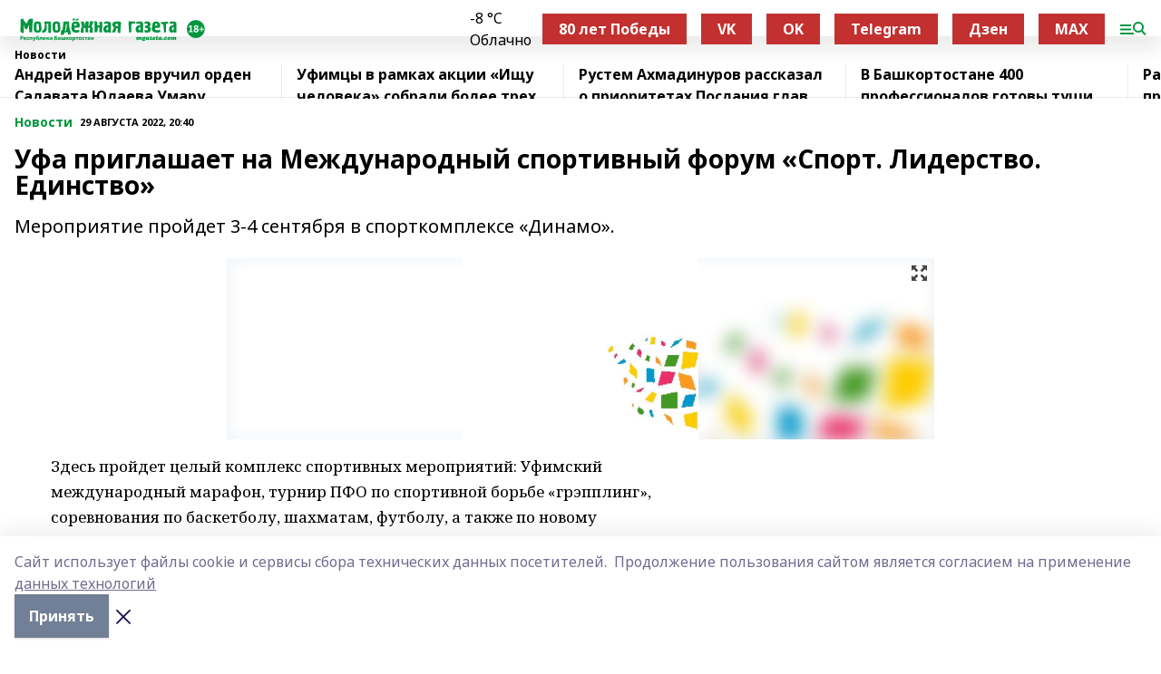

--- FILE ---
content_type: text/html; charset=utf-8
request_url: https://mgazeta.com/news/novosti/2022-08-29/ufa-priglashaet-na-mezhdunarodnyy-sportivnyy-forum-sport-liderstvo-edinstvo-2927226
body_size: 32024
content:
<!doctype html>
<html data-n-head-ssr lang="ru" data-n-head="%7B%22lang%22:%7B%22ssr%22:%22ru%22%7D%7D">
  <head >
    <title>Уфа приглашает на Международный спортивный форум «Спорт. Лидерство. Единство»</title><meta data-n-head="ssr" data-hid="google" name="google" content="notranslate"><meta data-n-head="ssr" data-hid="charset" charset="utf-8"><meta data-n-head="ssr" name="viewport" content="width=1300"><meta data-n-head="ssr" data-hid="og:url" property="og:url" content="https://mgazeta.com/news/novosti/2022-08-29/ufa-priglashaet-na-mezhdunarodnyy-sportivnyy-forum-sport-liderstvo-edinstvo-2927226"><meta data-n-head="ssr" data-hid="og:type" property="og:type" content="article"><meta data-n-head="ssr" name="yandex-verification" content="8315058c0b140ccd"><meta data-n-head="ssr" name="zen-verification" content="oFDtOLKaIcZ8g9asmlQqAQLoUpWY4HzcVwb2g13H4x63cBCDJETfl7COwlfS9YEZ"><meta data-n-head="ssr" name="google-site-verification" content="zi34QeLW2P2r6H-TG_qelmdPUlfnvxAXR-47PR54oXk"><meta data-n-head="ssr" data-hid="og:title" property="og:title" content="Уфа приглашает на Международный спортивный форум «Спорт. Лидерство. Единство»"><meta data-n-head="ssr" data-hid="og:description" property="og:description" content="Мероприятие пройдет 3-4 сентября в спорткомплексе «Динамо»."><meta data-n-head="ssr" data-hid="description" name="description" content="Мероприятие пройдет 3-4 сентября в спорткомплексе «Динамо»."><meta data-n-head="ssr" data-hid="og:image" property="og:image" content="https://mgazeta.com/attachments/d957ddabf5595e905dcd661b1a062bf9cf218631/store/crop/0/0/780/600/780/600/0/bb94d111f7af8ef54e4e64f87f88ef7a3f5cdf29eae66390b5a887febcb1/placeholder.png"><link data-n-head="ssr" rel="icon" href="https://api.bashinform.ru/attachments/acbeae8713569ec8347453717af0a8940d9d8059/store/06a3567a813a2431826ddb628877d2a73d64106443fec8c586bf59184ded/mgazeta.com.ico"><link data-n-head="ssr" rel="canonical" href="https://mgazeta.com/news/novosti/2022-08-29/ufa-priglashaet-na-mezhdunarodnyy-sportivnyy-forum-sport-liderstvo-edinstvo-2927226"><link data-n-head="ssr" rel="preconnect" href="https://fonts.googleapis.com"><link data-n-head="ssr" rel="stylesheet" href="/fonts/noto-sans/index.css"><link data-n-head="ssr" rel="stylesheet" href="https://fonts.googleapis.com/css2?family=Noto+Serif:wght@400;700&amp;display=swap"><link data-n-head="ssr" rel="stylesheet" href="https://fonts.googleapis.com/css2?family=Inter:wght@400;600;700;900&amp;display=swap"><link data-n-head="ssr" rel="stylesheet" href="https://fonts.googleapis.com/css2?family=Montserrat:wght@400;700&amp;display=swap"><link data-n-head="ssr" rel="stylesheet" href="https://fonts.googleapis.com/css2?family=Pacifico&amp;display=swap"><style data-n-head="ssr">:root { --active-color: #00963f; }</style><script data-n-head="ssr" src="https://yastatic.net/pcode/adfox/loader.js" crossorigin="anonymous"></script><script data-n-head="ssr" src="https://vk.com/js/api/openapi.js" async></script><script data-n-head="ssr" src="https://widget.sparrow.ru/js/embed.js" async></script><script data-n-head="ssr" src="//web.webpushs.com/js/push/fe99ae1d0fdc0d94dee11657642ae661_1.js" async></script><script data-n-head="ssr" src="https://yandex.ru/ads/system/header-bidding.js" async></script><script data-n-head="ssr" src="https://ads.digitalcaramel.com/js/bashinform.ru.js" type="text/javascript"></script><script data-n-head="ssr">window.yaContextCb = window.yaContextCb || []</script><script data-n-head="ssr" src="https://yandex.ru/ads/system/context.js" async></script><script data-n-head="ssr" type="application/ld+json">{
            "@context": "https://schema.org",
            "@type": "NewsArticle",
            "mainEntityOfPage": {
              "@type": "WebPage",
              "@id": "https://mgazeta.com/news/novosti/2022-08-29/ufa-priglashaet-na-mezhdunarodnyy-sportivnyy-forum-sport-liderstvo-edinstvo-2927226"
            },
            "headline" : "Уфа приглашает на Международный спортивный форум «Спорт. Лидерство. Единство»",
            "image": [
              "https://mgazeta.com/attachments/d957ddabf5595e905dcd661b1a062bf9cf218631/store/crop/0/0/780/600/780/600/0/bb94d111f7af8ef54e4e64f87f88ef7a3f5cdf29eae66390b5a887febcb1/placeholder.png"
            ],
            "datePublished": "2022-08-29T20:40:00.000+05:00",
            "author": [],
            "publisher": {
              "@type": "Organization",
              "name": "Молодёжная газета",
              "logo": {
                "@type": "ImageObject",
                "url": "https://api.bashinform.ru/attachments/ad7de8824dfcd20a50e6e16058eaef371c405ff8/store/ff407b419be9aa23670de8f15455755b5cc59213114acd33d39d80a29224/%D0%9B%D0%BE%D0%B3%D0%BE%D1%82%D0%B8%D0%BF+%D0%9C%D0%BE%D0%BB%D0%BE%D0%B4%D1%91%D0%B6%D0%BD%D0%BE%D0%B9+%D0%B3%D0%B0%D0%B7%D0%B5%D1%82%D1%8B.svg"
              }
            },
            "description": "Мероприятие пройдет 3-4 сентября в спорткомплексе «Динамо»."
          }</script><link rel="preload" href="/_nuxt/2b8329c.js" as="script"><link rel="preload" href="/_nuxt/622ad3e.js" as="script"><link rel="preload" href="/_nuxt/8d87fb7.js" as="script"><link rel="preload" href="/_nuxt/26889cd.js" as="script"><link rel="preload" href="/_nuxt/11747bc.js" as="script"><link rel="preload" href="/_nuxt/f8c19a1.js" as="script"><link rel="preload" href="/_nuxt/d6d0d28.js" as="script"><link rel="preload" href="/_nuxt/d945a1d.js" as="script"><link rel="preload" href="/_nuxt/d0a6ea4.js" as="script"><link rel="preload" href="/_nuxt/f8a5f10.js" as="script"><style data-vue-ssr-id="02097838:0 0211d3d2:0 7e56e4e3:0 78c231fa:0 2b202313:0 3ba5510c:0 7deb7420:0 7501b878:0 67a80222:0 01f9c408:0 f11faff8:0 01b9542b:0 74a8f3db:0 fd82e6f0:0 69552a97:0 2bc4b7f8:0 77d4baa4:0 6f94af7f:0 0a7c8cf7:0 67baf181:0 a473ccf0:0 3eb3f9ae:0 0684d134:0 7eba589d:0 44e53ad8:0 d15e8f64:0">.fade-enter,.fade-leave-to{opacity:0}.fade-enter-active,.fade-leave-active{transition:opacity .2s ease}.fade-up-enter-active,.fade-up-leave-active{transition:all .35s}.fade-up-enter,.fade-up-leave-to{opacity:0;transform:translateY(-20px)}.rubric-date{display:flex;align-items:flex-end;margin-bottom:1rem}.cm-rubric{font-weight:700;font-size:14px;margin-right:.5rem;color:var(--active-color)}.cm-date{font-size:11px;text-transform:uppercase;font-weight:700}.cm-story{font-weight:700;font-size:14px;margin-left:.5rem;margin-right:.5rem;color:var(--active-color)}.serif-text{font-family:Noto Serif,serif;line-height:1.65;font-size:17px}.bg-img{background-size:cover;background-position:50%;height:0;position:relative;background-color:#e2e2e2;padding-bottom:56%;>img{position:absolute;left:0;top:0;width:100%;height:100%;-o-object-fit:cover;object-fit:cover;-o-object-position:center;object-position:center}}.btn{--text-opacity:1;color:#fff;color:rgba(255,255,255,var(--text-opacity));text-align:center;padding-top:1.5rem;padding-bottom:1.5rem;font-weight:700;cursor:pointer;margin-top:2rem;border-radius:8px;font-size:20px;background:var(--active-color)}.checkbox{border-radius:.5rem;border-width:1px;margin-right:1.25rem;cursor:pointer;border-color:#e9e9eb;width:32px;height:32px}.checkbox.__active{background:var(--active-color) 50% no-repeat url([data-uri]);border-color:var(--active-color)}.h1{margin-top:1rem;margin-bottom:1.5rem;font-weight:700;line-height:1.07;font-size:32px}.all-matters{text-align:center;cursor:pointer;padding-top:1.5rem;padding-bottom:1.5rem;font-weight:700;margin-bottom:2rem;border-radius:8px;background:#f5f5f5;font-size:20px}.all-matters.__small{padding-top:.75rem;padding-bottom:.75rem;margin-top:1.5rem;font-size:14px;border-radius:4px}[data-desktop]{.rubric-date{margin-bottom:1.25rem}.h1{font-size:46px;margin-top:1.5rem;margin-bottom:1.5rem}section.cols{display:grid;margin-left:58px;grid-gap:16px;grid-template-columns:816px 42px 300px}section.list-cols{display:grid;grid-gap:40px;grid-template-columns:1fr 300px}.matter-grid{display:flex;flex-wrap:wrap;margin-right:-16px}.top-sticky{position:-webkit-sticky;position:sticky;top:48px}.top-sticky.local{top:56px}.top-sticky.ig{top:86px}.top-sticky-matter{position:-webkit-sticky;position:sticky;z-index:1;top:102px}.top-sticky-matter.local{top:110px}.top-sticky-matter.ig{top:140px}}.search-form{display:flex;border-bottom-width:1px;--border-opacity:1;border-color:#fff;border-color:rgba(255,255,255,var(--border-opacity));padding-bottom:.75rem;justify-content:space-between;align-items:center;--text-opacity:1;color:#fff;color:rgba(255,255,255,var(--text-opacity));.reset{cursor:pointer;opacity:.5;display:block}input{background-color:transparent;border-style:none;--text-opacity:1;color:#fff;color:rgba(255,255,255,var(--text-opacity));outline:2px solid transparent;outline-offset:2px;width:66.666667%;font-size:20px}input::-moz-placeholder{color:hsla(0,0%,100%,.18824)}input:-ms-input-placeholder{color:hsla(0,0%,100%,.18824)}input::placeholder{color:hsla(0,0%,100%,.18824)}}[data-desktop] .search-form{width:820px;button{border-radius:.25rem;font-weight:700;padding:.5rem 1.5rem;cursor:pointer;--text-opacity:1;color:#fff;color:rgba(255,255,255,var(--text-opacity));font-size:22px;background:var(--active-color)}input{font-size:28px}.reset{margin-right:2rem;margin-left:auto}}html.locked{overflow:hidden}html{body{letter-spacing:-.03em;font-family:Noto Sans,sans-serif;line-height:1.19;font-size:14px}ol,ul{margin-left:2rem;margin-bottom:1rem;li{margin-bottom:.5rem}}ol{list-style-type:decimal}ul{list-style-type:disc}a{cursor:pointer;color:inherit}iframe,img,object,video{max-width:100%}}.container{padding-left:16px;padding-right:16px}[data-desktop]{min-width:1250px;.container{margin-left:auto;margin-right:auto;padding-left:0;padding-right:0;width:1250px}}
/*! normalize.css v8.0.1 | MIT License | github.com/necolas/normalize.css */html{line-height:1.15;-webkit-text-size-adjust:100%}body{margin:0}main{display:block}h1{font-size:2em;margin:.67em 0}hr{box-sizing:content-box;height:0;overflow:visible}pre{font-family:monospace,monospace;font-size:1em}a{background-color:transparent}abbr[title]{border-bottom:none;text-decoration:underline;-webkit-text-decoration:underline dotted;text-decoration:underline dotted}b,strong{font-weight:bolder}code,kbd,samp{font-family:monospace,monospace;font-size:1em}small{font-size:80%}sub,sup{font-size:75%;line-height:0;position:relative;vertical-align:baseline}sub{bottom:-.25em}sup{top:-.5em}img{border-style:none}button,input,optgroup,select,textarea{font-family:inherit;font-size:100%;line-height:1.15;margin:0}button,input{overflow:visible}button,select{text-transform:none}[type=button],[type=reset],[type=submit],button{-webkit-appearance:button}[type=button]::-moz-focus-inner,[type=reset]::-moz-focus-inner,[type=submit]::-moz-focus-inner,button::-moz-focus-inner{border-style:none;padding:0}[type=button]:-moz-focusring,[type=reset]:-moz-focusring,[type=submit]:-moz-focusring,button:-moz-focusring{outline:1px dotted ButtonText}fieldset{padding:.35em .75em .625em}legend{box-sizing:border-box;color:inherit;display:table;max-width:100%;padding:0;white-space:normal}progress{vertical-align:baseline}textarea{overflow:auto}[type=checkbox],[type=radio]{box-sizing:border-box;padding:0}[type=number]::-webkit-inner-spin-button,[type=number]::-webkit-outer-spin-button{height:auto}[type=search]{-webkit-appearance:textfield;outline-offset:-2px}[type=search]::-webkit-search-decoration{-webkit-appearance:none}::-webkit-file-upload-button{-webkit-appearance:button;font:inherit}details{display:block}summary{display:list-item}[hidden],template{display:none}blockquote,dd,dl,figure,h1,h2,h3,h4,h5,h6,hr,p,pre{margin:0}button{background-color:transparent;background-image:none}button:focus{outline:1px dotted;outline:5px auto -webkit-focus-ring-color}fieldset,ol,ul{margin:0;padding:0}ol,ul{list-style:none}html{font-family:Noto Sans,sans-serif;line-height:1.5}*,:after,:before{box-sizing:border-box;border:0 solid #e2e8f0}hr{border-top-width:1px}img{border-style:solid}textarea{resize:vertical}input::-moz-placeholder,textarea::-moz-placeholder{color:#a0aec0}input:-ms-input-placeholder,textarea:-ms-input-placeholder{color:#a0aec0}input::placeholder,textarea::placeholder{color:#a0aec0}[role=button],button{cursor:pointer}table{border-collapse:collapse}h1,h2,h3,h4,h5,h6{font-size:inherit;font-weight:inherit}a{color:inherit;text-decoration:inherit}button,input,optgroup,select,textarea{padding:0;line-height:inherit;color:inherit}code,kbd,pre,samp{font-family:Menlo,Monaco,Consolas,"Liberation Mono","Courier New",monospace}audio,canvas,embed,iframe,img,object,svg,video{display:block;vertical-align:middle}img,video{max-width:100%;height:auto}.appearance-none{-webkit-appearance:none;-moz-appearance:none;appearance:none}.bg-transparent{background-color:transparent}.bg-black{--bg-opacity:1;background-color:#000;background-color:rgba(0,0,0,var(--bg-opacity))}.bg-white{--bg-opacity:1;background-color:#fff;background-color:rgba(255,255,255,var(--bg-opacity))}.bg-gray-200{--bg-opacity:1;background-color:#edf2f7;background-color:rgba(237,242,247,var(--bg-opacity))}.bg-center{background-position:50%}.bg-top{background-position:top}.bg-no-repeat{background-repeat:no-repeat}.bg-cover{background-size:cover}.bg-contain{background-size:contain}.border-collapse{border-collapse:collapse}.border-black{--border-opacity:1;border-color:#000;border-color:rgba(0,0,0,var(--border-opacity))}.border-blue-400{--border-opacity:1;border-color:#63b3ed;border-color:rgba(99,179,237,var(--border-opacity))}.rounded{border-radius:.25rem}.rounded-lg{border-radius:.5rem}.rounded-full{border-radius:9999px}.border-none{border-style:none}.border-2{border-width:2px}.border-4{border-width:4px}.border{border-width:1px}.border-t-0{border-top-width:0}.border-t{border-top-width:1px}.border-b{border-bottom-width:1px}.cursor-pointer{cursor:pointer}.block{display:block}.inline-block{display:inline-block}.flex{display:flex}.table{display:table}.grid{display:grid}.hidden{display:none}.flex-col{flex-direction:column}.flex-wrap{flex-wrap:wrap}.flex-no-wrap{flex-wrap:nowrap}.items-center{align-items:center}.justify-center{justify-content:center}.justify-between{justify-content:space-between}.flex-grow-0{flex-grow:0}.flex-shrink-0{flex-shrink:0}.order-first{order:-9999}.order-last{order:9999}.font-sans{font-family:Noto Sans,sans-serif}.font-serif{font-family:Noto Serif,serif}.font-medium{font-weight:500}.font-semibold{font-weight:600}.font-bold{font-weight:700}.h-3{height:.75rem}.h-6{height:1.5rem}.h-12{height:3rem}.h-auto{height:auto}.h-full{height:100%}.text-xs{font-size:11px}.text-sm{font-size:12px}.text-base{font-size:14px}.text-lg{font-size:16px}.text-xl{font-size:18px}.text-2xl{font-size:21px}.text-3xl{font-size:30px}.text-4xl{font-size:46px}.leading-6{line-height:1.5rem}.leading-none{line-height:1}.leading-tight{line-height:1.07}.leading-snug{line-height:1.125}.m-0{margin:0}.my-0{margin-top:0;margin-bottom:0}.mx-0{margin-left:0;margin-right:0}.mx-1{margin-left:.25rem;margin-right:.25rem}.mx-2{margin-left:.5rem;margin-right:.5rem}.my-4{margin-top:1rem;margin-bottom:1rem}.mx-4{margin-left:1rem;margin-right:1rem}.my-5{margin-top:1.25rem;margin-bottom:1.25rem}.mx-5{margin-left:1.25rem;margin-right:1.25rem}.my-6{margin-top:1.5rem;margin-bottom:1.5rem}.my-8{margin-top:2rem;margin-bottom:2rem}.mx-auto{margin-left:auto;margin-right:auto}.-mx-3{margin-left:-.75rem;margin-right:-.75rem}.-my-4{margin-top:-1rem;margin-bottom:-1rem}.mt-0{margin-top:0}.mr-0{margin-right:0}.mb-0{margin-bottom:0}.ml-0{margin-left:0}.mt-1{margin-top:.25rem}.mr-1{margin-right:.25rem}.mb-1{margin-bottom:.25rem}.ml-1{margin-left:.25rem}.mt-2{margin-top:.5rem}.mr-2{margin-right:.5rem}.mb-2{margin-bottom:.5rem}.ml-2{margin-left:.5rem}.mt-3{margin-top:.75rem}.mr-3{margin-right:.75rem}.mb-3{margin-bottom:.75rem}.mt-4{margin-top:1rem}.mr-4{margin-right:1rem}.mb-4{margin-bottom:1rem}.ml-4{margin-left:1rem}.mt-5{margin-top:1.25rem}.mr-5{margin-right:1.25rem}.mb-5{margin-bottom:1.25rem}.mt-6{margin-top:1.5rem}.mr-6{margin-right:1.5rem}.mb-6{margin-bottom:1.5rem}.mt-8{margin-top:2rem}.mr-8{margin-right:2rem}.mb-8{margin-bottom:2rem}.ml-8{margin-left:2rem}.mt-10{margin-top:2.5rem}.ml-10{margin-left:2.5rem}.mt-12{margin-top:3rem}.mb-12{margin-bottom:3rem}.mt-16{margin-top:4rem}.mb-16{margin-bottom:4rem}.mr-20{margin-right:5rem}.mr-auto{margin-right:auto}.ml-auto{margin-left:auto}.mt-px{margin-top:1px}.-mt-2{margin-top:-.5rem}.max-w-none{max-width:none}.max-w-full{max-width:100%}.object-contain{-o-object-fit:contain;object-fit:contain}.object-cover{-o-object-fit:cover;object-fit:cover}.object-center{-o-object-position:center;object-position:center}.opacity-0{opacity:0}.opacity-50{opacity:.5}.outline-none{outline:2px solid transparent;outline-offset:2px}.overflow-auto{overflow:auto}.overflow-hidden{overflow:hidden}.overflow-visible{overflow:visible}.p-0{padding:0}.p-2{padding:.5rem}.p-3{padding:.75rem}.p-4{padding:1rem}.p-8{padding:2rem}.px-0{padding-left:0;padding-right:0}.py-1{padding-top:.25rem;padding-bottom:.25rem}.px-1{padding-left:.25rem;padding-right:.25rem}.py-2{padding-top:.5rem;padding-bottom:.5rem}.px-2{padding-left:.5rem;padding-right:.5rem}.py-3{padding-top:.75rem;padding-bottom:.75rem}.px-3{padding-left:.75rem;padding-right:.75rem}.py-4{padding-top:1rem;padding-bottom:1rem}.px-4{padding-left:1rem;padding-right:1rem}.px-5{padding-left:1.25rem;padding-right:1.25rem}.px-6{padding-left:1.5rem;padding-right:1.5rem}.py-8{padding-top:2rem;padding-bottom:2rem}.py-10{padding-top:2.5rem;padding-bottom:2.5rem}.pt-0{padding-top:0}.pr-0{padding-right:0}.pb-0{padding-bottom:0}.pt-1{padding-top:.25rem}.pt-2{padding-top:.5rem}.pb-2{padding-bottom:.5rem}.pl-2{padding-left:.5rem}.pt-3{padding-top:.75rem}.pb-3{padding-bottom:.75rem}.pt-4{padding-top:1rem}.pr-4{padding-right:1rem}.pb-4{padding-bottom:1rem}.pl-4{padding-left:1rem}.pt-5{padding-top:1.25rem}.pr-5{padding-right:1.25rem}.pb-5{padding-bottom:1.25rem}.pl-5{padding-left:1.25rem}.pt-6{padding-top:1.5rem}.pb-6{padding-bottom:1.5rem}.pl-6{padding-left:1.5rem}.pt-8{padding-top:2rem}.pb-8{padding-bottom:2rem}.pr-10{padding-right:2.5rem}.pb-12{padding-bottom:3rem}.pl-12{padding-left:3rem}.pb-16{padding-bottom:4rem}.pointer-events-none{pointer-events:none}.fixed{position:fixed}.absolute{position:absolute}.relative{position:relative}.sticky{position:-webkit-sticky;position:sticky}.top-0{top:0}.right-0{right:0}.bottom-0{bottom:0}.left-0{left:0}.left-auto{left:auto}.shadow{box-shadow:0 1px 3px 0 rgba(0,0,0,.1),0 1px 2px 0 rgba(0,0,0,.06)}.shadow-none{box-shadow:none}.text-center{text-align:center}.text-right{text-align:right}.text-transparent{color:transparent}.text-black{--text-opacity:1;color:#000;color:rgba(0,0,0,var(--text-opacity))}.text-white{--text-opacity:1;color:#fff;color:rgba(255,255,255,var(--text-opacity))}.text-gray-600{--text-opacity:1;color:#718096;color:rgba(113,128,150,var(--text-opacity))}.text-gray-700{--text-opacity:1;color:#4a5568;color:rgba(74,85,104,var(--text-opacity))}.uppercase{text-transform:uppercase}.underline{text-decoration:underline}.tracking-tight{letter-spacing:-.05em}.select-none{-webkit-user-select:none;-moz-user-select:none;-ms-user-select:none;user-select:none}.select-all{-webkit-user-select:all;-moz-user-select:all;-ms-user-select:all;user-select:all}.visible{visibility:visible}.invisible{visibility:hidden}.whitespace-no-wrap{white-space:nowrap}.w-3{width:.75rem}.w-auto{width:auto}.w-1\/3{width:33.333333%}.w-full{width:100%}.z-20{z-index:20}.z-50{z-index:50}.gap-1{grid-gap:.25rem;gap:.25rem}.gap-2{grid-gap:.5rem;gap:.5rem}.gap-3{grid-gap:.75rem;gap:.75rem}.gap-4{grid-gap:1rem;gap:1rem}.gap-5{grid-gap:1.25rem;gap:1.25rem}.gap-6{grid-gap:1.5rem;gap:1.5rem}.gap-8{grid-gap:2rem;gap:2rem}.gap-10{grid-gap:2.5rem;gap:2.5rem}.grid-cols-1{grid-template-columns:repeat(1,minmax(0,1fr))}.grid-cols-2{grid-template-columns:repeat(2,minmax(0,1fr))}.grid-cols-3{grid-template-columns:repeat(3,minmax(0,1fr))}.grid-cols-4{grid-template-columns:repeat(4,minmax(0,1fr))}.grid-cols-5{grid-template-columns:repeat(5,minmax(0,1fr))}.transform{--transform-translate-x:0;--transform-translate-y:0;--transform-rotate:0;--transform-skew-x:0;--transform-skew-y:0;--transform-scale-x:1;--transform-scale-y:1;transform:translateX(var(--transform-translate-x)) translateY(var(--transform-translate-y)) rotate(var(--transform-rotate)) skewX(var(--transform-skew-x)) skewY(var(--transform-skew-y)) scaleX(var(--transform-scale-x)) scaleY(var(--transform-scale-y))}.transition-all{transition-property:all}.transition{transition-property:background-color,border-color,color,fill,stroke,opacity,box-shadow,transform}@-webkit-keyframes spin{to{transform:rotate(1turn)}}@keyframes spin{to{transform:rotate(1turn)}}@-webkit-keyframes ping{75%,to{transform:scale(2);opacity:0}}@keyframes ping{75%,to{transform:scale(2);opacity:0}}@-webkit-keyframes pulse{50%{opacity:.5}}@keyframes pulse{50%{opacity:.5}}@-webkit-keyframes bounce{0%,to{transform:translateY(-25%);-webkit-animation-timing-function:cubic-bezier(.8,0,1,1);animation-timing-function:cubic-bezier(.8,0,1,1)}50%{transform:none;-webkit-animation-timing-function:cubic-bezier(0,0,.2,1);animation-timing-function:cubic-bezier(0,0,.2,1)}}@keyframes bounce{0%,to{transform:translateY(-25%);-webkit-animation-timing-function:cubic-bezier(.8,0,1,1);animation-timing-function:cubic-bezier(.8,0,1,1)}50%{transform:none;-webkit-animation-timing-function:cubic-bezier(0,0,.2,1);animation-timing-function:cubic-bezier(0,0,.2,1)}}
.nuxt-progress{position:fixed;top:0;left:0;right:0;height:2px;width:0;opacity:1;transition:width .1s,opacity .4s;background-color:var(--active-color);z-index:999999}.nuxt-progress.nuxt-progress-notransition{transition:none}.nuxt-progress-failed{background-color:red}
.page_1iNBq{position:relative;min-height:65vh}[data-desktop]{.topBanner_Im5IM{margin-left:auto;margin-right:auto;width:1256px}}
.bnr_2VvRX{margin-left:auto;margin-right:auto;width:300px}.bnr_2VvRX:not(:empty){margin-bottom:1rem}.bnrContainer_1ho9N.mb-0 .bnr_2VvRX{margin-bottom:0}[data-desktop]{.bnr_2VvRX{width:auto;margin-left:0;margin-right:0}}
.topline-container[data-v-7682f57c]{position:-webkit-sticky;position:sticky;top:0;z-index:10}.bottom-menu[data-v-7682f57c]{--bg-opacity:1;background-color:#fff;background-color:rgba(255,255,255,var(--bg-opacity));height:45px;box-shadow:0 15px 20px rgba(0,0,0,.08)}.bottom-menu.__dark[data-v-7682f57c]{--bg-opacity:1;background-color:#000;background-color:rgba(0,0,0,var(--bg-opacity));.bottom-menu-link{--text-opacity:1;color:#fff;color:rgba(255,255,255,var(--text-opacity))}.bottom-menu-link:hover{color:var(--active-color)}}.bottom-menu-links[data-v-7682f57c]{display:flex;overflow:auto;grid-gap:1rem;gap:1rem;padding-top:1rem;padding-bottom:1rem;scrollbar-width:none}.bottom-menu-links[data-v-7682f57c]::-webkit-scrollbar{display:none}.bottom-menu-link[data-v-7682f57c]{white-space:nowrap;font-weight:700}.bottom-menu-link[data-v-7682f57c]:hover{color:var(--active-color)}
.topline_KUXuM{--bg-opacity:1;background-color:#fff;background-color:rgba(255,255,255,var(--bg-opacity));padding-top:.5rem;padding-bottom:.5rem;position:relative;box-shadow:0 15px 20px rgba(0,0,0,.08);height:40px;z-index:1}.topline_KUXuM.__dark_3HDH5{--bg-opacity:1;background-color:#000;background-color:rgba(0,0,0,var(--bg-opacity))}[data-desktop]{.topline_KUXuM{height:50px}}
.container_3LUUG{display:flex;align-items:center;justify-content:space-between}.container_3LUUG.__dark_AMgBk{.logo_1geVj{--text-opacity:1;color:#fff;color:rgba(255,255,255,var(--text-opacity))}.menu-trigger_2_P72{--bg-opacity:1;background-color:#fff;background-color:rgba(255,255,255,var(--bg-opacity))}.lang_107ai,.topline-item_1BCyx{--text-opacity:1;color:#fff;color:rgba(255,255,255,var(--text-opacity))}.lang_107ai{background-image:url([data-uri])}}.lang_107ai{margin-left:auto;margin-right:1.25rem;padding-right:1rem;padding-left:.5rem;cursor:pointer;display:flex;align-items:center;font-weight:700;-webkit-appearance:none;-moz-appearance:none;appearance:none;outline:2px solid transparent;outline-offset:2px;text-transform:uppercase;background:no-repeat url([data-uri]) calc(100% - 3px) 50%}.logo-img_9ttWw{max-height:30px}.logo-text_Gwlnp{white-space:nowrap;font-family:Pacifico,serif;font-size:24px;line-height:.9;color:var(--active-color)}.menu-trigger_2_P72{cursor:pointer;width:30px;height:24px;background:var(--active-color);-webkit-mask:no-repeat url(/_nuxt/img/menu.cffb7c4.svg) center;mask:no-repeat url(/_nuxt/img/menu.cffb7c4.svg) center}.menu-trigger_2_P72.__cross_3NUSb{-webkit-mask-image:url([data-uri]);mask-image:url([data-uri])}.topline-item_1BCyx{font-weight:700;line-height:1;margin-right:16px}.topline-item_1BCyx,.topline-item_1BCyx.blue_1SDgs,.topline-item_1BCyx.red_1EmKm{--text-opacity:1;color:#fff;color:rgba(255,255,255,var(--text-opacity))}.topline-item_1BCyx.blue_1SDgs,.topline-item_1BCyx.red_1EmKm{padding:9px 18px;background:#8bb1d4}.topline-item_1BCyx.red_1EmKm{background:#c23030}.topline-item_1BCyx.default_3xuLv{font-size:12px;color:var(--active-color);max-width:100px}[data-desktop]{.logo-img_9ttWw{max-height:40px}.logo-text_Gwlnp{position:relative;top:-3px;font-size:36px}.slogan-desktop_2LraR{font-size:11px;margin-left:2.5rem;font-weight:700;text-transform:uppercase;color:#5e6a70}.lang_107ai{margin-left:0}}
.weather[data-v-f75b9a02]{display:flex;align-items:center;.icon{border-radius:9999px;margin-right:.5rem;background:var(--active-color) no-repeat 50%/11px;width:18px;height:18px}.clear{background-image:url(/_nuxt/img/clear.504a39c.svg)}.clouds{background-image:url(/_nuxt/img/clouds.35bb1b1.svg)}.few_clouds{background-image:url(/_nuxt/img/few_clouds.849e8ce.svg)}.rain{background-image:url(/_nuxt/img/rain.fa221cc.svg)}.snow{background-image:url(/_nuxt/img/snow.3971728.svg)}.thunderstorm_w_rain{background-image:url(/_nuxt/img/thunderstorm_w_rain.f4f5bf2.svg)}.thunderstorm{background-image:url(/_nuxt/img/thunderstorm.bbf00c1.svg)}.text{font-size:12px;font-weight:700;line-height:1;color:rgba(0,0,0,.9)}}.__dark.weather .text[data-v-f75b9a02]{--text-opacity:1;color:#fff;color:rgba(255,255,255,var(--text-opacity))}
.block_35WEi{position:-webkit-sticky;position:sticky;left:0;width:100%;padding-top:.75rem;padding-bottom:.75rem;--bg-opacity:1;background-color:#fff;background-color:rgba(255,255,255,var(--bg-opacity));--text-opacity:1;color:#000;color:rgba(0,0,0,var(--text-opacity));height:68px;z-index:8;border-bottom:1px solid rgba(0,0,0,.08235)}.block_35WEi.invisible_3bwn4{visibility:hidden}.block_35WEi.local_2u9p8,.block_35WEi.local_ext_2mSQw{top:40px}.block_35WEi.local_2u9p8.has_bottom_items_u0rcZ,.block_35WEi.local_ext_2mSQw.has_bottom_items_u0rcZ{top:85px}.block_35WEi.ig_3ld7e{top:50px}.block_35WEi.ig_3ld7e.has_bottom_items_u0rcZ{top:95px}.block_35WEi.bi_3BhQ1,.block_35WEi.bi_ext_1Yp6j{top:49px}.block_35WEi.bi_3BhQ1.has_bottom_items_u0rcZ,.block_35WEi.bi_ext_1Yp6j.has_bottom_items_u0rcZ{top:94px}.block_35WEi.red_wPGsU{background:#fdf3f3;.blockTitle_1BF2P{color:#d65a47}}.block_35WEi.blue_2AJX7{background:#e6ecf2;.blockTitle_1BF2P{color:#8bb1d4}}.block_35WEi{.loading_1RKbb{height:1.5rem;margin:0 auto}}.blockTitle_1BF2P{font-weight:700;font-size:12px;margin-bottom:.25rem;display:inline-block;overflow:hidden;max-height:1.2em;display:-webkit-box;-webkit-line-clamp:1;-webkit-box-orient:vertical;text-overflow:ellipsis}.items_2XU71{display:flex;overflow:auto;margin-left:-16px;margin-right:-16px;padding-left:16px;padding-right:16px}.items_2XU71::-webkit-scrollbar{display:none}.item_KFfAv{flex-shrink:0;flex-grow:0;padding-right:1rem;margin-right:1rem;font-weight:700;overflow:hidden;width:295px;max-height:2.4em;border-right:1px solid rgba(0,0,0,.08235);display:-webkit-box;-webkit-line-clamp:2;-webkit-box-orient:vertical;text-overflow:ellipsis}.item_KFfAv:hover{opacity:.75}[data-desktop]{.block_35WEi{height:54px}.block_35WEi.local_2u9p8,.block_35WEi.local_ext_2mSQw{top:50px}.block_35WEi.local_2u9p8.has_bottom_items_u0rcZ,.block_35WEi.local_ext_2mSQw.has_bottom_items_u0rcZ{top:95px}.block_35WEi.ig_3ld7e{top:80px}.block_35WEi.ig_3ld7e.has_bottom_items_u0rcZ{top:125px}.block_35WEi.bi_3BhQ1,.block_35WEi.bi_ext_1Yp6j{top:42px}.block_35WEi.bi_3BhQ1.has_bottom_items_u0rcZ,.block_35WEi.bi_ext_1Yp6j.has_bottom_items_u0rcZ{top:87px}.block_35WEi.image_3yONs{.prev_1cQoq{background-image:url([data-uri])}.next_827zB{background-image:url([data-uri])}}.wrapper_TrcU4{display:grid;grid-template-columns:240px calc(100% - 320px)}.next_827zB,.prev_1cQoq{position:absolute;cursor:pointer;width:24px;height:24px;top:4px;left:210px;background:url([data-uri])}.next_827zB{left:auto;right:15px;background:url([data-uri])}.blockTitle_1BF2P{font-size:18px;padding-right:2.5rem;margin-right:0;max-height:2.4em;-webkit-line-clamp:2}.items_2XU71{margin-left:0;padding-left:0;-ms-scroll-snap-type:x mandatory;scroll-snap-type:x mandatory;scroll-behavior:smooth;scrollbar-width:none}.item_KFfAv,.items_2XU71{margin-right:0;padding-right:0}.item_KFfAv{padding-left:1.25rem;scroll-snap-align:start;width:310px;border-left:1px solid rgba(0,0,0,.08235);border-right:none}}
@-webkit-keyframes rotate-data-v-8cdd8c10{0%{transform:rotate(0)}to{transform:rotate(1turn)}}@keyframes rotate-data-v-8cdd8c10{0%{transform:rotate(0)}to{transform:rotate(1turn)}}.component[data-v-8cdd8c10]{height:3rem;margin-top:1.5rem;margin-bottom:1.5rem;display:flex;justify-content:center;align-items:center;span{height:100%;width:4rem;background:no-repeat url(/_nuxt/img/loading.dd38236.svg) 50%/contain;-webkit-animation:rotate-data-v-8cdd8c10 .8s infinite;animation:rotate-data-v-8cdd8c10 .8s infinite}}
.promo_ZrQsB{text-align:center;display:block;--text-opacity:1;color:#fff;color:rgba(255,255,255,var(--text-opacity));font-weight:500;font-size:16px;line-height:1;position:relative;z-index:1;background:#d65a47;padding:6px 20px}[data-desktop]{.promo_ZrQsB{margin-left:auto;margin-right:auto;font-size:18px;padding:12px 40px}}
.feedTriggerMobile_1uP3h{text-align:center;width:100%;left:0;bottom:0;padding:1rem;color:#000;color:rgba(0,0,0,var(--text-opacity));background:#e7e7e7;filter:drop-shadow(0 -10px 30px rgba(0,0,0,.4))}.feedTriggerMobile_1uP3h,[data-desktop] .feedTriggerDesktop_eR1zC{position:fixed;font-weight:700;--text-opacity:1;z-index:8}[data-desktop] .feedTriggerDesktop_eR1zC{color:#fff;color:rgba(255,255,255,var(--text-opacity));cursor:pointer;padding:1rem 1rem 1rem 1.5rem;display:flex;align-items:center;justify-content:space-between;width:auto;font-size:28px;right:20px;bottom:20px;line-height:.85;background:var(--active-color);.new_36fkO{--bg-opacity:1;background-color:#fff;background-color:rgba(255,255,255,var(--bg-opacity));font-size:18px;padding:.25rem .5rem;margin-left:1rem;color:var(--active-color)}}
.noindex_1PbKm{display:block}.rubricDate_XPC5P{display:flex;margin-bottom:1rem;align-items:center;flex-wrap:wrap;grid-row-gap:.5rem;row-gap:.5rem}[data-desktop]{.rubricDate_XPC5P{margin-left:58px}.noindex_1PbKm,.pollContainer_25rgc{margin-left:40px}.noindex_1PbKm{width:700px}}
.h1_fQcc_{margin-top:0;margin-bottom:1rem;font-size:28px}.bigLead_37UJd{margin-bottom:1.25rem;font-size:20px}[data-desktop]{.h1_fQcc_{margin-bottom:1.25rem;margin-top:0;font-size:40px}.bigLead_37UJd{font-size:21px;margin-bottom:2rem}.smallLead_3mYo6{font-size:21px;font-weight:500}.leadImg_n0Xok{display:grid;grid-gap:2rem;gap:2rem;margin-bottom:2rem;grid-template-columns:repeat(2,minmax(0,1fr));margin-left:40px;width:700px}}
.partner[data-v-73e20f19]{margin-top:1rem;margin-bottom:1rem;color:rgba(0,0,0,.31373)}
.blurImgContainer_3_532{position:relative;overflow:hidden;--bg-opacity:1;background-color:#edf2f7;background-color:rgba(237,242,247,var(--bg-opacity));background-position:50%;background-repeat:no-repeat;display:flex;align-items:center;justify-content:center;aspect-ratio:16/9;background-image:url(/img/loading.svg)}.blurImgBlur_2fI8T{background-position:50%;background-size:cover;filter:blur(10px)}.blurImgBlur_2fI8T,.blurImgImg_ZaMSE{position:absolute;left:0;top:0;width:100%;height:100%}.blurImgImg_ZaMSE{-o-object-fit:contain;object-fit:contain;-o-object-position:center;object-position:center}.play_hPlPQ{background-size:contain;background-position:50%;background-repeat:no-repeat;position:relative;z-index:1;width:18%;min-width:30px;max-width:80px;aspect-ratio:1/1;background-image:url([data-uri])}[data-desktop]{.play_hPlPQ{min-width:35px}}
.fs-icon[data-v-2dcb0dcc]{position:absolute;cursor:pointer;right:0;top:0;transition-property:background-color,border-color,color,fill,stroke,opacity,box-shadow,transform;transition-duration:.3s;width:25px;height:25px;background:url(/_nuxt/img/fs.32f317e.svg) 0 100% no-repeat}
.photoText_slx0c{padding-top:.25rem;font-family:Noto Serif,serif;font-size:13px;a{color:var(--active-color)}}.author_1ZcJr{color:rgba(0,0,0,.50196);span{margin-right:.25rem}}[data-desktop]{.photoText_slx0c{padding-top:.75rem;font-size:12px;line-height:1}.author_1ZcJr{font-size:11px}}.photoText_slx0c.textWhite_m9vxt{--text-opacity:1;color:#fff;color:rgba(255,255,255,var(--text-opacity));.author_1ZcJr{--text-opacity:1;color:#fff;color:rgba(255,255,255,var(--text-opacity))}}
.block_1h4f8{margin-bottom:1.5rem}[data-desktop] .block_1h4f8{margin-bottom:2rem}
.paragraph[data-v-7a4bd814]{a{color:var(--active-color)}p{margin-bottom:1.5rem}ol,ul{margin-left:2rem;margin-bottom:1rem;li{margin-bottom:.5rem}}ol{list-style-type:decimal}ul{list-style-type:disc}.question{font-weight:700;font-size:21px;line-height:1.43}.answer:before,.question:before{content:"— "}h2,h3,h4{font-weight:700;margin-bottom:1.5rem;line-height:1.07;font-family:Noto Sans,sans-serif}h2{font-size:30px}h3{font-size:21px}h4{font-size:18px}blockquote{padding-top:1rem;padding-bottom:1rem;margin-bottom:1rem;font-weight:700;font-family:Noto Sans,sans-serif;border-top:6px solid var(--active-color);border-bottom:6px solid var(--active-color);font-size:19px;line-height:1.15}.table-wrapper{overflow:auto}table{border-collapse:collapse;margin-top:1rem;margin-bottom:1rem;min-width:100%;td{padding:.75rem .5rem;border-width:1px}p{margin:0}}}
.readus_3o8ag{margin-bottom:1.5rem;font-weight:700;font-size:16px}.subscribeButton_2yILe{font-weight:700;--text-opacity:1;color:#fff;color:rgba(255,255,255,var(--text-opacity));text-align:center;letter-spacing:-.05em;background:var(--active-color);padding:0 8px 3px;border-radius:11px;font-size:15px;width:140px}.rTitle_ae5sX{margin-bottom:1rem;font-family:Noto Sans,sans-serif;font-weight:700;color:#202022;font-size:20px;font-style:normal;line-height:normal}.items_1vOtx{display:flex;flex-wrap:wrap;grid-gap:.75rem;gap:.75rem;max-width:360px}.items_1vOtx.regional_OHiaP{.socialIcon_1xwkP{width:calc(33% - 10px)}.socialIcon_1xwkP:first-child,.socialIcon_1xwkP:nth-child(2){width:calc(50% - 10px)}}.socialIcon_1xwkP{margin-bottom:.5rem;background-size:contain;background-repeat:no-repeat;flex-shrink:0;width:calc(50% - 10px);background-position:0;height:30px}.vkIcon_1J2rG{background-image:url(/_nuxt/img/vk.07bf3d5.svg)}.vkShortIcon_1XRTC{background-image:url(/_nuxt/img/vk-short.1e19426.svg)}.tgIcon_3Y6iI{background-image:url(/_nuxt/img/tg.bfb93b5.svg)}.zenIcon_1Vpt0{background-image:url(/_nuxt/img/zen.1c41c49.svg)}.okIcon_3Q4dv{background-image:url(/_nuxt/img/ok.de8d66c.svg)}.okShortIcon_12fSg{background-image:url(/_nuxt/img/ok-short.e0e3723.svg)}.maxIcon_3MreL{background-image:url(/_nuxt/img/max.da7c1ef.png)}[data-desktop]{.readus_3o8ag{margin-left:2.5rem}.items_1vOtx{flex-wrap:nowrap;max-width:none;align-items:center}.subscribeButton_2yILe{text-align:center;font-weight:700;width:auto;padding:4px 7px 7px;font-size:25px}.socialIcon_1xwkP{height:45px}.vkIcon_1J2rG{width:197px!important}.vkShortIcon_1XRTC{width:90px!important}.tgIcon_3Y6iI{width:160px!important}.zenIcon_1Vpt0{width:110px!important}.okIcon_3Q4dv{width:256px!important}.okShortIcon_12fSg{width:90px!important}.maxIcon_3MreL{width:110px!important}}
.socials_3qx1G{margin-bottom:1.5rem}.socials_3qx1G.__black a{--border-opacity:1;border-color:#000;border-color:rgba(0,0,0,var(--border-opacity))}.socials_3qx1G.__border-white_1pZ66 .items_JTU4t a{--border-opacity:1;border-color:#fff;border-color:rgba(255,255,255,var(--border-opacity))}.socials_3qx1G{a{display:block;background-position:50%;background-repeat:no-repeat;cursor:pointer;width:20%;border:.5px solid #e2e2e2;border-right-width:0;height:42px}a:last-child{border-right-width:1px}}.items_JTU4t{display:flex}.vk_3jS8H{background-image:url(/_nuxt/img/vk.a3fc87d.svg)}.ok_3Znis{background-image:url(/_nuxt/img/ok.480e53f.svg)}.wa_32a2a{background-image:url(/_nuxt/img/wa.f2f254d.svg)}.tg_1vndD{background-image:url([data-uri])}.print_3gkIT{background-image:url(/_nuxt/img/print.f5ef7f3.svg)}.max_sqBYC{background-image:url([data-uri])}[data-desktop]{.socials_3qx1G{margin-bottom:0;width:42px}.socials_3qx1G.__sticky{position:-webkit-sticky;position:sticky;top:102px}.socials_3qx1G.__sticky.local_3XMUZ{top:110px}.socials_3qx1G.__sticky.ig_zkzMn{top:140px}.socials_3qx1G{a{width:auto;border-width:1px;border-bottom-width:0}a:last-child{border-bottom-width:1px}}.items_JTU4t{display:block}}.socials_3qx1G.__dark_1QzU6{a{border-color:#373737}.vk_3jS8H{background-image:url(/_nuxt/img/vk-white.dc41d20.svg)}.ok_3Znis{background-image:url(/_nuxt/img/ok-white.c2036d3.svg)}.wa_32a2a{background-image:url(/_nuxt/img/wa-white.e567518.svg)}.tg_1vndD{background-image:url([data-uri])}.print_3gkIT{background-image:url(/_nuxt/img/print-white.f6fd3d9.svg)}.max_sqBYC{background-image:url([data-uri])}}
.blockTitle_2XRiy{margin-bottom:.75rem;font-weight:700;font-size:28px}.itemsContainer_3JjHp{overflow:auto;margin-right:-1rem}.items_Kf7PA{width:770px;display:flex;overflow:auto}.teaserItem_ZVyTH{padding:.75rem;background:#f2f2f4;width:240px;margin-right:16px;.img_3lUmb{margin-bottom:.5rem}.title_3KNuK{line-height:1.07;font-size:18px;font-weight:700}}.teaserItem_ZVyTH:hover .title_3KNuK{color:var(--active-color)}[data-desktop]{.blockTitle_2XRiy{font-size:30px}.itemsContainer_3JjHp{margin-right:0;overflow:visible}.items_Kf7PA{display:grid;grid-template-columns:repeat(3,minmax(0,1fr));grid-gap:1.5rem;gap:1.5rem;width:auto;overflow:visible}.teaserItem_ZVyTH{width:auto;margin-right:0;background-color:transparent;padding:0;.img_3lUmb{background:#8894a2 url(/_nuxt/img/pattern-mix.5c9ce73.svg) 100% 100% no-repeat;padding-right:40px}.title_3KNuK{font-size:21px}}}
.footer_2pohu{padding:2rem .75rem;margin-top:2rem;position:relative;background:#282828;color:#eceff1}[data-desktop]{.footer_2pohu{padding:2.5rem 0}}
.footerContainer_YJ8Ze{display:grid;grid-template-columns:repeat(1,minmax(0,1fr));grid-gap:20px;font-family:Inter,sans-serif;font-size:13px;line-height:1.38;a{--text-opacity:1;color:#fff;color:rgba(255,255,255,var(--text-opacity));opacity:.75}a:hover{opacity:.5}}.contacts_3N-fT{display:grid;grid-template-columns:repeat(1,minmax(0,1fr));grid-gap:.75rem;gap:.75rem}[data-desktop]{.footerContainer_YJ8Ze{grid-gap:2.5rem;gap:2.5rem;grid-template-columns:1fr 1fr 1fr 220px;padding-bottom:20px!important}.footerContainer_YJ8Ze.__2_3FM1O{grid-template-columns:1fr 220px}.footerContainer_YJ8Ze.__3_2yCD-{grid-template-columns:1fr 1fr 220px}.footerContainer_YJ8Ze.__4_33040{grid-template-columns:1fr 1fr 1fr 220px}}</style>
  </head>
  <body class="desktop " data-desktop="1" data-n-head="%7B%22class%22:%7B%22ssr%22:%22desktop%20%22%7D,%22data-desktop%22:%7B%22ssr%22:%221%22%7D%7D">
    <div data-server-rendered="true" id="__nuxt"><!----><div id="__layout"><div><!----> <div class="bg-white"><div class="bnrContainer_1ho9N mb-0 topBanner_Im5IM"><div title="banner_1" class="adfox-bnr bnr_2VvRX"></div></div> <!----> <div class="mb-0 bnrContainer_1ho9N"><div title="fullscreen" class="html-bnr bnr_2VvRX"></div></div> <!----></div> <div class="topline-container" data-v-7682f57c><div data-v-7682f57c><div class="topline_KUXuM"><div class="container container_3LUUG"><a href="/" class="nuxt-link-active"><img src="https://api.bashinform.ru/attachments/ad7de8824dfcd20a50e6e16058eaef371c405ff8/store/ff407b419be9aa23670de8f15455755b5cc59213114acd33d39d80a29224/%D0%9B%D0%BE%D0%B3%D0%BE%D1%82%D0%B8%D0%BF+%D0%9C%D0%BE%D0%BB%D0%BE%D0%B4%D1%91%D0%B6%D0%BD%D0%BE%D0%B9+%D0%B3%D0%B0%D0%B7%D0%B5%D1%82%D1%8B.svg" class="logo-img_9ttWw"></a> <!----> <div class="weather ml-auto mr-3" data-v-f75b9a02><div class="icon clouds" data-v-f75b9a02></div> <div class="text" data-v-f75b9a02>-8 °С <br data-v-f75b9a02>Облачно</div></div> <a href="/rubric/pobeda-80" target="_blank" class="topline-item_1BCyx red_1EmKm">80 лет Победы</a><a href="https://vk.com/mgazetarb" target="_blank" class="topline-item_1BCyx red_1EmKm">VK</a><a href="https://ok.ru/mgazetarb" target="_blank" class="topline-item_1BCyx red_1EmKm">OK</a><a href="https://t.me/mgazetarb" target="_blank" class="topline-item_1BCyx red_1EmKm">Telegram</a><a href="https://dzen.ru/mgazetarb" target="_blank" class="topline-item_1BCyx red_1EmKm">Дзен</a><a href="https://max.ru/mgazetarb" target="_self" class="topline-item_1BCyx red_1EmKm">MAX</a> <!----> <div class="menu-trigger_2_P72"></div></div></div></div> <!----></div> <div><div class="block_35WEi undefined local_ext_2mSQw"><div class="component loading_1RKbb" data-v-8cdd8c10><span data-v-8cdd8c10></span></div></div> <!----> <div class="page_1iNBq"><div><!----> <div class="feedTriggerDesktop_eR1zC"><span>Все новости</span> <!----></div></div> <div class="container mt-4"><div><div class="rubricDate_XPC5P"><a href="/news/novosti" class="cm-rubric nuxt-link-active">Новости</a> <div class="cm-date mr-2">29 Августа 2022, 20:40</div> <!----> <!----></div> <section class="cols"><div><div class="mb-4"><!----> <h1 class="h1 h1_fQcc_">Уфа приглашает на Международный спортивный форум «Спорт. Лидерство. Единство»</h1> <h2 class="bigLead_37UJd">Мероприятие пройдет 3-4 сентября в спорткомплексе «Динамо».</h2> <div data-v-73e20f19><!----> <!----></div> <!----> <div class="relative mx-auto" style="max-width:780px;"><div><div class="blurImgContainer_3_532" style="filter:brightness(100%);min-height:200px;"><div class="blurImgBlur_2fI8T" style="background-image:url(https://mgazeta.com/attachments/21a852b1e7b799191bb740672bf76710ac29dc08/store/crop/0/0/780/600/1600/0/0/bb94d111f7af8ef54e4e64f87f88ef7a3f5cdf29eae66390b5a887febcb1/placeholder.png);"></div> <img src="https://mgazeta.com/attachments/21a852b1e7b799191bb740672bf76710ac29dc08/store/crop/0/0/780/600/1600/0/0/bb94d111f7af8ef54e4e64f87f88ef7a3f5cdf29eae66390b5a887febcb1/placeholder.png" class="blurImgImg_ZaMSE"> <!----></div> <div class="fs-icon" data-v-2dcb0dcc></div></div> <!----></div></div> <!----> <div><div class="block_1h4f8"><div class="paragraph serif-text" style="margin-left:40px;width:700px;" data-v-7a4bd814><p>Здесь пройдет целый комплекс спортивных мероприятий: Уфимский международный марафон, турнир ПФО по спортивной борьбе &laquo;грэпплинг&raquo;, соревнования по баскетболу, шахматам, футболу, а также по новому направлению - киберспорт.</p>
<p>- Форум &laquo;Спорт. Лидерство. Единство&raquo; открывает цикл мероприятий, посвященных масштабным международным соревнованиям по этническим видам спорта &laquo;Навстречу Евразиаде&raquo;, которые пройдут в Уфе в 2024 году, в год, когда столица Башкортостана будет отмечать 450-летие. Форум объединен с проведением Уфимского международного марафона, что позволит объединить более 6000 участников из 30 стран мира, 11 регионов страны, - отметил премьер-министр Правительства РБ &ndash; руководитель Представительства Ассамблеи народов Евразии в РБ <strong>Андрей Назаров.</strong></p>
<p>По словам министра спорта РБ <strong>Руслана Хабибова</strong>, предложения и рекомендации, высказанные участниками форума, послужат решению важнейших задач по повышению роли физической культуры и спорта, воспитанию подрастающего поколения и улучшению качества жизни россиян.Также в рамках форума пройдет заседание Общественного совета Представительства Ассамблеи народов Евразии в РБ при участии представителей ведущих спортивных, общественных и религиозных федеральных и региональных объединений, в ходе которого обсудят меры по укреплению дружбы и сотрудничества между странами и народами.</p>
<p><strong>Мила Михайловская.</strong></p></div></div></div> <!----> <!----> <!----> <!----> <!----> <!----> <!----> <!----> <div class="readus_3o8ag"><div class="rTitle_ae5sX">Читайте нас</div> <div class="items_1vOtx regional_OHiaP"><a href="https://max.ru/mgazetarb" target="_blank" title="Открыть в новом окне." class="socialIcon_1xwkP maxIcon_3MreL"></a> <a href="https://t.me/s/mgazetarb" target="_blank" title="Открыть в новом окне." class="socialIcon_1xwkP tgIcon_3Y6iI"></a> <a href="https://vk.com/mgazetarb" target="_blank" title="Открыть в новом окне." class="socialIcon_1xwkP vkShortIcon_1XRTC"></a> <a href="https://dzen.ru/mgazetarb?favid=17564" target="_blank" title="Открыть в новом окне." class="socialIcon_1xwkP zenIcon_1Vpt0"></a> <a href="https://ok.ru/mgazetarb" target="_blank" title="Открыть в новом окне." class="socialIcon_1xwkP okShortIcon_12fSg"></a></div></div></div> <div><div class="__sticky socials_3qx1G"><div class="items_JTU4t"><a class="vk_3jS8H"></a><a class="tg_1vndD"></a><a class="wa_32a2a"></a><a class="ok_3Znis"></a><a class="max_sqBYC"></a> <a class="print_3gkIT"></a></div></div></div> <div><div class="top-sticky-matter "><div class="flex bnrContainer_1ho9N"><div title="banner_6" class="adfox-bnr bnr_2VvRX"></div></div> <div class="flex bnrContainer_1ho9N"><div title="banner_9" class="html-bnr bnr_2VvRX"></div></div></div></div></section></div> <!----> <div><!----> <!----> <div class="mb-8"><div class="blockTitle_2XRiy">Новости партнеров</div> <div class="itemsContainer_3JjHp"><div class="items_Kf7PA"><a href="https://fotobank02.ru/" class="teaserItem_ZVyTH"><div class="img_3lUmb"><div class="blurImgContainer_3_532"><div class="blurImgBlur_2fI8T"></div> <img class="blurImgImg_ZaMSE"> <!----></div></div> <div class="title_3KNuK">Фотобанк журналистов РБ</div></a><a href="https://fotobank02.ru/еда-и-напитки/" class="teaserItem_ZVyTH"><div class="img_3lUmb"><div class="blurImgContainer_3_532"><div class="blurImgBlur_2fI8T"></div> <img class="blurImgImg_ZaMSE"> <!----></div></div> <div class="title_3KNuK">Рубрика &quot;Еда и напитки&quot;</div></a><a href="https://fotobank02.ru/животные/" class="teaserItem_ZVyTH"><div class="img_3lUmb"><div class="blurImgContainer_3_532"><div class="blurImgBlur_2fI8T"></div> <img class="blurImgImg_ZaMSE"> <!----></div></div> <div class="title_3KNuK">Рубрика &quot;Животные&quot;</div></a></div></div></div></div> <!----> <!----> <div id="vid_inpage_div" vid_inpage_pl="341"><script type="text/javascript" src="https://adnitro.pro/js/inpage_adnitro.js"></script></div> <!----></div> <div class="component" style="display:none;" data-v-8cdd8c10><span data-v-8cdd8c10></span></div> <div class="inf"></div></div></div> <div class="footer_2pohu"><div><div class="footerContainer_YJ8Ze __2_3FM1O __3_2yCD- __4_33040 container"><div><p>&copy; 2026 Редакция газеты &laquo;Молодёжная газета&raquo; Республиканского информационного центра &ndash; филиала АО ИД &laquo;Республика Башкортостан&raquo;</p>
<p>&nbsp;</p>
<p><a href="https://mgazeta.com/pages/about"><strong>О нас</strong></a></p>
<p>&nbsp;</p>
<p><strong>Мы в социальных сетях:</strong></p>
<p><strong><a href="https://vk.com/mgazetarb">ВКонтакте</a></strong></p>
<p><strong><a href="https://ok.ru/mgazetarb">&laquo;Одноклассники&raquo;</a></strong></p>
<p><strong><a href="https://dzen.ru/mgazetarb">Дзен</a></strong></p>
<p><a href="https://max.ru/mgazetarb"><strong>MAX</strong></a></p>
<p><strong><a href="https://t.me/s/mgazetarb">Telegram</a></strong></p>
<p><strong><a href="https://www.youtube.com/@mgazetarb">YouTube</a></strong></p>
<p>&nbsp;</p>
<p><a href="https://mgazeta.com/pages/ob-ispolzovanii-personalnykh-dannykh">Об использовании персональных данных</a></p></div> <div><p><strong>Сетевое издание &laquo;Молодёжная газета</strong>&raquo; зарегистрировано Федеральной службой по надзору в сфере связи, информационных технологий и массовых коммуникаций</p>
<p>&nbsp;</p>
<p>Регистрационный номер: серия Эл № ФС77-90162 от 26 сентября 2025 г.</p>
<p>&nbsp;</p>
<p>Запрещено для детей &laquo;18+&raquo;</p>
<p>&nbsp;</p>
<p>При перепечатке ссылка на &laquo;Молодёжную газету&raquo; обязательна. <br />Для интернет-изданий обязательна прямая активная гиперссылка.</p></div> <div><p>Учредители: Агентство по печати и средствам массовой информации Республики Башкортостан, Акционерное общество Издательский дом &laquo;Республика Башкортостан&raquo;.</p>
<p>&nbsp;</p>
<p>Главный редактор: Муллахметова Алсу Илдусовна.</p></div> <div class="contacts_3N-fT"><div><b>Телефон</b> <div>(347) 273-35-81</div></div><div><b>Эл. почта</b> <div>mgazeta@yandex.ru</div></div><div><b>Адрес</b> <div>450079, Республика Башкортостан, г. Уфа, ул. 50-летия Октября, 13 (Дом печати, 8 этаж)</div></div><div><b>Рекламная служба</b> <div>(347) 272-09-70</div></div><!----><!----><!----><!----></div></div> <div class="container"><div class="flex mt-4"><a href="https://metrika.yandex.ru/stat/?id=38214460" target="_blank" rel="nofollow" class="mr-4"><img src="https://informer.yandex.ru/informer/38214460/3_0_FFFFFFFF_EFEFEFFF_0_pageviews" alt="Яндекс.Метрика" title="Яндекс.Метрика: данные за сегодня (просмотры, визиты и уникальные посетители)" style="width:88px; height:31px; border:0;"></a> <a href="https://www.liveinternet.ru/click" target="_blank" class="mr-4"><img src="https://counter.yadro.ru/logo?11.6" title="LiveInternet: показано число просмотров за 24 часа, посетителей за 24 часа и за сегодня" alt width="88" height="31" style="border:0"></a> <a href="https://top-fwz1.mail.ru/jump?from=3415853" target="_blank"><img src="https://top-fwz1.mail.ru/counter?id=3415853;t=502;l=1" alt="Top.Mail.Ru" height="31" width="88" style="border:0;"></a></div></div></div></div> <!----><!----><!----><!----><!----><!----><!----><!----><!----><!----><!----></div></div></div><script>window.__NUXT__=(function(a,b,c,d,e,f,g,h,i,j,k,l,m,n,o,p,q,r,s,t,u,v,w,x,y,z,A,B,C,D,E,F,G,H,I,J,K,L,M,N,O,P,Q,R,S,T,U,V,W,X,Y,Z,_,$,aa,ab,ac,ad,ae,af,ag,ah,ai,aj,ak,al,am,an,ao,ap,aq,ar,as,at,au,av,aw,ax,ay,az,aA,aB,aC,aD,aE,aF,aG,aH,aI,aJ,aK,aL,aM,aN,aO,aP,aQ,aR,aS,aT,aU,aV,aW,aX,aY,aZ,a_,a$,ba,bb,bc,bd,be,bf,bg,bh,bi,bj,bk,bl){V.id=2927226;V.title=W;V.lead=X;V.is_promo=b;V.erid=a;V.show_authors=g;V.published_at=Y;V.noindex_text=a;V.platform_id=h;V.lightning=b;V.registration_area=k;V.is_partners_matter=b;V.mark_as_ads=b;V.advertiser_details=a;V.kind=o;V.kind_path=s;V.image={author:a,source:a,description:a,width:780,height:600,url:Z,apply_blackout:e};V.image_90="https:\u002F\u002Fmgazeta.com\u002Fattachments\u002F421f97f46906a5b7ea22b9e1a6112bc1a1f42a12\u002Fstore\u002Fcrop\u002F0\u002F0\u002F780\u002F600\u002F90\u002F0\u002F0\u002Fbb94d111f7af8ef54e4e64f87f88ef7a3f5cdf29eae66390b5a887febcb1\u002Fplaceholder.png";V.image_250="https:\u002F\u002Fmgazeta.com\u002Fattachments\u002F5d42921ef079a401887bd1190fbc990f46c61f77\u002Fstore\u002Fcrop\u002F0\u002F0\u002F780\u002F600\u002F250\u002F0\u002F0\u002Fbb94d111f7af8ef54e4e64f87f88ef7a3f5cdf29eae66390b5a887febcb1\u002Fplaceholder.png";V.image_800="https:\u002F\u002Fmgazeta.com\u002Fattachments\u002Fdda56d34c4ef39457ed1b6427b2e5ff9e624fadc\u002Fstore\u002Fcrop\u002F0\u002F0\u002F780\u002F600\u002F800\u002F0\u002F0\u002Fbb94d111f7af8ef54e4e64f87f88ef7a3f5cdf29eae66390b5a887febcb1\u002Fplaceholder.png";V.image_1600="https:\u002F\u002Fmgazeta.com\u002Fattachments\u002F21a852b1e7b799191bb740672bf76710ac29dc08\u002Fstore\u002Fcrop\u002F0\u002F0\u002F780\u002F600\u002F1600\u002F0\u002F0\u002Fbb94d111f7af8ef54e4e64f87f88ef7a3f5cdf29eae66390b5a887febcb1\u002Fplaceholder.png";V.path=_;V.rubric_title=i;V.rubric_path=t;V.type=m;V.authors=[];V.platform_title=f;V.platform_host=j;V.meta_information_attributes={id:2532650,title:a,description:a,keywords:a};V.theme="white";V.noindex=a;V.content_blocks=[{position:e,kind:d,text:"\u003Cp\u003EЗдесь пройдет целый комплекс спортивных мероприятий: Уфимский международный марафон, турнир ПФО по спортивной борьбе &laquo;грэпплинг&raquo;, соревнования по баскетболу, шахматам, футболу, а также по новому направлению - киберспорт.\u003C\u002Fp\u003E\n\u003Cp\u003E- Форум &laquo;Спорт. Лидерство. Единство&raquo; открывает цикл мероприятий, посвященных масштабным международным соревнованиям по этническим видам спорта &laquo;Навстречу Евразиаде&raquo;, которые пройдут в Уфе в 2024 году, в год, когда столица Башкортостана будет отмечать 450-летие. Форум объединен с проведением Уфимского международного марафона, что позволит объединить более 6000 участников из 30 стран мира, 11 регионов страны, - отметил премьер-министр Правительства РБ &ndash; руководитель Представительства Ассамблеи народов Евразии в РБ \u003Cstrong\u003EАндрей Назаров.\u003C\u002Fstrong\u003E\u003C\u002Fp\u003E\n\u003Cp\u003EПо словам министра спорта РБ \u003Cstrong\u003EРуслана Хабибова\u003C\u002Fstrong\u003E, предложения и рекомендации, высказанные участниками форума, послужат решению важнейших задач по повышению роли физической культуры и спорта, воспитанию подрастающего поколения и улучшению качества жизни россиян.Также в рамках форума пройдет заседание Общественного совета Представительства Ассамблеи народов Евразии в РБ при участии представителей ведущих спортивных, общественных и религиозных федеральных и региональных объединений, в ходе которого обсудят меры по укреплению дружбы и сотрудничества между странами и народами.\u003C\u002Fp\u003E\n\u003Cp\u003E\u003Cstrong\u003EМила Михайловская.\u003C\u002Fstrong\u003E\u003C\u002Fp\u003E"}];V.poll=a;V.official_comment=a;V.tags=[];V.schema_org=[{"@context":$,"@type":H,url:j,logo:I},{"@context":$,"@type":"BreadcrumbList",itemListElement:[{"@type":aa,position:p,name:m,item:{name:m,"@id":"https:\u002F\u002Fmgazeta.com\u002Fnews"}},{"@type":aa,position:u,name:i,item:{name:i,"@id":"https:\u002F\u002Fmgazeta.com\u002Fnews\u002Fnovosti"}}]},{"@context":"http:\u002F\u002Fschema.org","@type":"NewsArticle",mainEntityOfPage:{"@type":"WebPage","@id":ab},headline:W,genre:i,url:ab,description:X,text:" Здесь пройдет целый комплекс спортивных мероприятий: Уфимский международный марафон, турнир ПФО по спортивной борьбе «грэпплинг», соревнования по баскетболу, шахматам, футболу, а также по новому направлению - киберспорт.\n- Форум «Спорт. Лидерство. Единство» открывает цикл мероприятий, посвященных масштабным международным соревнованиям по этническим видам спорта «Навстречу Евразиаде», которые пройдут в Уфе в 2024 году, в год, когда столица Башкортостана будет отмечать 450-летие. Форум объединен с проведением Уфимского международного марафона, что позволит объединить более 6000 участников из 30 стран мира, 11 регионов страны, - отметил премьер-министр Правительства РБ – руководитель Представительства Ассамблеи народов Евразии в РБ Андрей Назаров.\nПо словам министра спорта РБ Руслана Хабибова, предложения и рекомендации, высказанные участниками форума, послужат решению важнейших задач по повышению роли физической культуры и спорта, воспитанию подрастающего поколения и улучшению качества жизни россиян.Также в рамках форума пройдет заседание Общественного совета Представительства Ассамблеи народов Евразии в РБ при участии представителей ведущих спортивных, общественных и религиозных федеральных и региональных объединений, в ходе которого обсудят меры по укреплению дружбы и сотрудничества между странами и народами.\nМила Михайловская.",author:{"@type":H,name:f},about:[],image:[Z],datePublished:Y,dateModified:"2025-07-22T13:42:32.053+05:00",publisher:{"@type":H,name:f,logo:{"@type":"ImageObject",url:I}}}];V.story=a;V.small_lead_image=b;V.translated_by=a;V.counters={google_analytics_id:ac,yandex_metrika_id:ad,liveinternet_counter_id:ae};V.views=u;V.hide_views=b;V.platform_hide_matter_views_threshold=e;V.platform_hide_matter_views=g;return {layout:"default",data:[{matters:[V]}],fetch:{"0":{mainItem:a,minorItem:a}},error:a,state:{platform:{meta_information_attributes:{id:h,title:f,description:"Новости Уфы и Башкортостана. Жизнь молодежи. Работа в городе. Блоги. Форумы. Фотогалерея.",keywords:"новости, события, статьи, публикации, работа, блоги, форумы, фотогалерея, Уфа, Башкирия"},id:h,color:"#00963f",title:f,domain:"mgazeta.com",hostname:j,footer_text:a,favicon_url:"https:\u002F\u002Fapi.bashinform.ru\u002Fattachments\u002Facbeae8713569ec8347453717af0a8940d9d8059\u002Fstore\u002F06a3567a813a2431826ddb628877d2a73d64106443fec8c586bf59184ded\u002Fmgazeta.com.ico",contact_email:af,logo_mobile_url:"https:\u002F\u002Fapi.bashinform.ru\u002Fattachments\u002F7ddcb05c44841720ab70d96cec64ca456d6bd004\u002Fstore\u002F3696213ae5b451d7d27b2672296cbf0e8ec62dd98d68196ceff6412e6bdc\u002F%D0%9B%D0%BE%D0%B3%D0%BE%D1%82%D0%B8%D0%BF+%D0%9C%D0%BE%D0%BB%D0%BE%D0%B4%D1%91%D0%B6%D0%BD%D0%BE%D0%B9+%D0%B3%D0%B0%D0%B7%D0%B5%D1%82%D1%8B.svg",logo_desktop_url:I,logo_footer_url:a,weather_data:{desc:"Clouds",temp:-8.35,date:"2026-02-01T00:59:03+00:00"},template:"local_ext",footer_column_first:"\u003Cp\u003E&copy; 2026 Редакция газеты &laquo;Молодёжная газета&raquo; Республиканского информационного центра &ndash; филиала АО ИД &laquo;Республика Башкортостан&raquo;\u003C\u002Fp\u003E\n\u003Cp\u003E&nbsp;\u003C\u002Fp\u003E\n\u003Cp\u003E\u003Ca href=\"https:\u002F\u002Fmgazeta.com\u002Fpages\u002Fabout\"\u003E\u003Cstrong\u003EО нас\u003C\u002Fstrong\u003E\u003C\u002Fa\u003E\u003C\u002Fp\u003E\n\u003Cp\u003E&nbsp;\u003C\u002Fp\u003E\n\u003Cp\u003E\u003Cstrong\u003EМы в социальных сетях:\u003C\u002Fstrong\u003E\u003C\u002Fp\u003E\n\u003Cp\u003E\u003Cstrong\u003E\u003Ca href=\"https:\u002F\u002Fvk.com\u002Fmgazetarb\"\u003EВКонтакте\u003C\u002Fa\u003E\u003C\u002Fstrong\u003E\u003C\u002Fp\u003E\n\u003Cp\u003E\u003Cstrong\u003E\u003Ca href=\"https:\u002F\u002Fok.ru\u002Fmgazetarb\"\u003E&laquo;Одноклассники&raquo;\u003C\u002Fa\u003E\u003C\u002Fstrong\u003E\u003C\u002Fp\u003E\n\u003Cp\u003E\u003Cstrong\u003E\u003Ca href=\"https:\u002F\u002Fdzen.ru\u002Fmgazetarb\"\u003EДзен\u003C\u002Fa\u003E\u003C\u002Fstrong\u003E\u003C\u002Fp\u003E\n\u003Cp\u003E\u003Ca href=\"https:\u002F\u002Fmax.ru\u002Fmgazetarb\"\u003E\u003Cstrong\u003EMAX\u003C\u002Fstrong\u003E\u003C\u002Fa\u003E\u003C\u002Fp\u003E\n\u003Cp\u003E\u003Cstrong\u003E\u003Ca href=\"https:\u002F\u002Ft.me\u002Fs\u002Fmgazetarb\"\u003ETelegram\u003C\u002Fa\u003E\u003C\u002Fstrong\u003E\u003C\u002Fp\u003E\n\u003Cp\u003E\u003Cstrong\u003E\u003Ca href=\"https:\u002F\u002Fwww.youtube.com\u002F@mgazetarb\"\u003EYouTube\u003C\u002Fa\u003E\u003C\u002Fstrong\u003E\u003C\u002Fp\u003E\n\u003Cp\u003E&nbsp;\u003C\u002Fp\u003E\n\u003Cp\u003E\u003Ca href=\"https:\u002F\u002Fmgazeta.com\u002Fpages\u002Fob-ispolzovanii-personalnykh-dannykh\"\u003EОб использовании персональных данных\u003C\u002Fa\u003E\u003C\u002Fp\u003E",footer_column_second:"\u003Cp\u003E\u003Cstrong\u003EСетевое издание &laquo;Молодёжная газета\u003C\u002Fstrong\u003E&raquo; зарегистрировано Федеральной службой по надзору в сфере связи, информационных технологий и массовых коммуникаций\u003C\u002Fp\u003E\n\u003Cp\u003E&nbsp;\u003C\u002Fp\u003E\n\u003Cp\u003EРегистрационный номер: серия Эл № ФС77-90162 от 26 сентября 2025 г.\u003C\u002Fp\u003E\n\u003Cp\u003E&nbsp;\u003C\u002Fp\u003E\n\u003Cp\u003EЗапрещено для детей &laquo;18+&raquo;\u003C\u002Fp\u003E\n\u003Cp\u003E&nbsp;\u003C\u002Fp\u003E\n\u003Cp\u003EПри перепечатке ссылка на &laquo;Молодёжную газету&raquo; обязательна. \u003Cbr \u002F\u003EДля интернет-изданий обязательна прямая активная гиперссылка.\u003C\u002Fp\u003E",footer_column_third:"\u003Cp\u003EУчредители: Агентство по печати и средствам массовой информации Республики Башкортостан, Акционерное общество Издательский дом &laquo;Республика Башкортостан&raquo;.\u003C\u002Fp\u003E\n\u003Cp\u003E&nbsp;\u003C\u002Fp\u003E\n\u003Cp\u003EГлавный редактор: Муллахметова Алсу Илдусовна.\u003C\u002Fp\u003E",link_yandex_news:ag,h1_title_on_main_page:"Новости Уфы и Башкирии",send_pulse_code:"\u002F\u002Fweb.webpushs.com\u002Fjs\u002Fpush\u002Ffe99ae1d0fdc0d94dee11657642ae661_1.js",announcement:{title:"«Молодёжная газета» в MAX",description:"Подписывайтесь на наш канал, друзья! 👆",url:J,is_active:b,image:{author:a,source:a,description:a,width:548,height:310,url:"https:\u002F\u002Fmgazeta.com\u002Fattachments\u002F18883a0317bc7111f95285cf602205029b02222f\u002Fstore\u002Fcrop\u002F0\u002F0\u002F548\u002F310\u002F548\u002F310\u002F0\u002Fc3f40022e5ec0c86a03e49cd6c319c47caf41db3b97039dd99bdddf314f0\u002FMAX+-+%D0%90%D0%BD%D0%BE%D0%BD%D1%81.png",apply_blackout:e}},banners:[{code:"{\"ownerId\":379790,\"containerId\":\"adfox_162495783099725649\",\"params\":{\"pp\":\"bpxd\",\"ps\":\"favu\",\"p2\":\"hgom\"}}",slug:"banner_1",description:"Над топлайном - “№1. 1256x250”",visibility:v,provider:q},{code:"{\"ownerId\":379790,\"containerId\":\"adfox_162495783223779595\",\"params\":{\"pp\":\"bpxe\",\"ps\":\"favu\",\"p2\":\"hgon\"}}",slug:"banner_2",description:"Лента новостей - “№2. 240x400”",visibility:v,provider:q},{code:"{\"ownerId\":379790,\"containerId\":\"adfox_162495783351295028\",\"params\":{\"pp\":\"bpxf\",\"ps\":\"favu\",\"p2\":\"hgoo\"}}",slug:"banner_3",description:"Лента новостей - “№3. 240x400”",visibility:v,provider:q},{code:"{\"ownerId\":379790,\"containerId\":\"adfox_162495783392982397\",\"params\":{\"pp\":\"bpxi\",\"ps\":\"favu\",\"p2\":\"hgor\"}}",slug:"banner_6",description:"Правая колонка. - “№6. 240x400” + ротация",visibility:v,provider:q},{code:"{\"ownerId\":379790,\"containerId\":\"adfox_162495783561458785\",\"params\":{\"pp\":\"bpxj\",\"ps\":\"favu\",\"p2\":\"hgos\"}}",slug:"banner_7",description:"Конкурс. Правая колонка. - “№7. 240x400”",visibility:v,provider:q},{code:"{\"ownerId\":379790,\"containerId\":\"adfox_162495783617285046\",\"params\":{\"pp\":\"bpxk\",\"ps\":\"favu\",\"p2\":\"hgot\"}}",slug:"m_banner_1",description:"Над топлайном - “№1. Мобайл”",visibility:A,provider:q},{code:"{\"ownerId\":379790,\"containerId\":\"adfox_16249578363746314\",\"params\":{\"pp\":\"bpxl\",\"ps\":\"favu\",\"p2\":\"hgou\"}}",slug:"m_banner_2",description:"После ленты новостей - “№2. Мобайл”",visibility:A,provider:q},{code:"{\"ownerId\":379790,\"containerId\":\"adfox_162495783656665127\",\"params\":{\"pp\":\"bpxm\",\"ps\":\"favu\",\"p2\":\"hgov\"}}",slug:"m_banner_3",description:"Между редакционным и рекламным блоками - “№3. Мобайл”",visibility:A,provider:q},{code:"{\"ownerId\":379790,\"containerId\":\"adfox_1624957836915115\",\"params\":{\"pp\":\"bpxn\",\"ps\":\"favu\",\"p2\":\"hgow\"}}",slug:"m_banner_4",description:"Плоский баннер",visibility:A,provider:q},{code:"{\"ownerId\":379790,\"containerId\":\"adfox_162495783709047795\",\"params\":{\"pp\":\"bpxo\",\"ps\":\"favu\",\"p2\":\"hgox\"}}",slug:"m_banner_5",description:"Между рекламным блоком и футером - “№5. Мобайл”",visibility:A,provider:q},{code:a,slug:"yandex_rtb_head",description:"Яндекс РТБ с видеорекламой в шапке сайта",visibility:r,provider:l},{code:a,slug:"yandex_rtb_amp",description:"Яндекс РТБ на AMP страницах",visibility:r,provider:l},{code:a,slug:"yandex_rtb_footer",description:"Яндекс РТБ в футере",visibility:r,provider:l},{code:"\u003Cdiv data-la-block=\"f9e87c86-5d31-4c8c-bbaa-086f354b8cee\"\u003E\u003C\u002Fdiv\u003E",slug:"lucky_ads",description:"Рекламный код от LuckyAds",visibility:r,provider:l},{code:"\u003Cdiv id=\"Ld4A3PPBIhKs5PHF69nZ\" data-type=\"2\" class=\"blockOfO1b2l3\" \u003E\u003C\u002Fdiv\u003E",slug:"oblivki",description:"Рекламный код от Oblivki",visibility:r,provider:l},{code:"\u003C!-- Асинхронный код информера news.gnezdo.ru --\u003E\n\u003Cdiv id=\"gnezdo_ru_18624\"\u003EЗагрузка...\u003C\u002Fdiv\u003E\n\u003Cscript language='JavaScript'\u003E\n\tvar s = document.createElement(\"script\"),\n\tf = function(){ document.getElementsByTagName(\"head\")[0].appendChild(s); };\n\ts.type = \"text\u002Fjavascript\";\n\ts.async = true;\n\ts.src = 'https:\u002F\u002Fnews.gnezdo.ru\u002Fshow\u002F18624\u002Fblock_a.js';\n\tif (window.opera == \"[object Opera]\") {\n\t\tdocument.addEventListener(\"DOMContentLoaded\", f);\n\t} else { f(); }\n\u003C\u002Fscript\u003E\n\u003C!-- Конец кода информера news.gnezdo.ru --\u003E\n",slug:"gnezdo",description:"Рекламный код от Gnezdo",visibility:r,provider:l},{code:"\u003Cdiv class=\"js-relap-anchor\" data-relap-id=\"e_DwMeMiEeoQGBgY\"\u003E\u003C\u002Fdiv\u003E",slug:"relap_teaser",description:"Рекламный код от Relap.io в тизерах",visibility:r,provider:l},{code:"\u003Cdiv class=\"js-relap-anchor\" data-relap-id=\"U6xTo2Kijmed4Wtr\"\u003E\u003C\u002Fdiv\u003E ",slug:"relap_inline",description:"Рекламный код от Relap.io In-line",visibility:r,provider:l},{code:"\u003Cdiv id=\"DivID\"\u003E\u003C\u002Fdiv\u003E\n\u003Cscript type=\"text\u002Fjavascript\"\n    \tsrc=\"\u002F\u002Fnews.mediametrics.ru\u002Fcgi-bin\u002Fb.fcgi?ac=b&m=js&n=4&id=DivID\" \n    \tcharset=\"UTF-8\"\u003E\n\u003C\u002Fscript\u003E\n",slug:ah,description:"Рекламный код от MediaMetrics",visibility:r,provider:l},{code:"\u003Cdiv id=\"DivID\"\u003E\u003C\u002Fdiv\u003E\n\u003Cscript type=\"text\u002Fjavascript\"\nsrc=\"\u002F\u002Fnews.mediametrics.ru\u002Fcgi-bin\u002Fb.fcgi?ac=b&m=js&n=4&id=DivID\" \ncharset=\"UTF-8\"\u003E\n\u003C\u002Fscript\u003E",slug:ah,description:"Код Mediametrics",visibility:r,provider:l},{code:"\u003Cdiv id=\"vid_inpage_div\" vid_inpage_pl=\"341\"\u003E\u003C\u002Fdiv\u003E \u003Cscript type=\"text\u002Fjavascript\" src=\"https:\u002F\u002Fadnitro.pro\u002Fjs\u002Finpage_adnitro.js\"\u003E\u003C\u002Fscript\u003E",slug:"adnitro_pro",description:"Adnitro.pro",visibility:v,provider:l},{code:"\u003Cdiv id=\"moevideobanner240400\"\u003E\u003C\u002Fdiv\u003E\n\u003Cscript type=\"text\u002Fjavascript\"\u003E\n  (\n    () =\u003E {\n      const script = document.createElement(\"script\");\n      script.src = \"https:\u002F\u002Fcdn1.moe.video\u002Fp\u002Fb.js\";\n      script.onload = () =\u003E {\n        addBanner({\n\telement: '#moevideobanner240400',\n\tplacement: 11427,\n\twidth: '240px',\n\theight: '400px',\n\tadvertCount: 0,\n        });\n      };\n      document.body.append(script);\n    }\n  )()\n\u003C\u002Fscript\u003E",slug:"banner_9",description:"Второй баннер 240х400 в материале",visibility:v,provider:l},{code:"\u003C!-- Yandex.RTB R-A-4594325-1 --\u003E\n\u003Cscript\u003E\nwindow.yaContextCb.push(() =\u003E {\n    Ya.Context.AdvManager.render({\n        \"blockId\": \"R-A-4594325-1\",\n        \"type\": \"fullscreen\",\n        \"platform\": \"touch\"\n    })\n})\n\u003C\u002Fscript\u003E",slug:"fullscreen",description:"fullscreen РСЯ",visibility:v,provider:l}],teaser_blocks:[],global_teaser_blocks:[{title:"Новости партнеров",is_shown_on_desktop:g,is_shown_on_mobile:g,blocks:{first:{url:"https:\u002F\u002Ffotobank02.ru\u002F",title:"Фотобанк журналистов РБ",image_url:"https:\u002F\u002Fapi.bashinform.ru\u002Fattachments\u002F63d42eda232029efef92c47b0568ba5952456ae3\u002Fstore\u002Fd7a7f8bfe555ab7353d3a7a9b6f107ca7258fc9d98077dd1521c7912bb8b\u002FWhatsApp+Image+2025-09-25+at+10.28.45.jpeg"},second:{url:"https:\u002F\u002Ffotobank02.ru\u002Fеда-и-напитки\u002F",title:"Рубрика \"Еда и напитки\"",image_url:"https:\u002F\u002Fapi.bashinform.ru\u002Fattachments\u002F65f1ca830a8d3d9a2ef4c2d2f3e04b1d41b62328\u002Fstore\u002F8e32f1273bc0aa9da026807075eb1a7448a0b6bfb52e34cafb7a1b8f40fa\u002F2025-09-25_16-16-13.jpg"},third:{url:"https:\u002F\u002Ffotobank02.ru\u002Fживотные\u002F",title:"Рубрика \"Животные\"",image_url:"https:\u002F\u002Fapi.bashinform.ru\u002Fattachments\u002Fce2247dd25de5c22a7afacb4f4e2d3b6e10cad0e\u002Fstore\u002F2920d64bbcabf9e4174c31827c6224192dff10a4c8aee0b47afd2965d121\u002F2025-09-25_16-18-10.jpg"}}}],menu_items:[{title:K,url:L,position:e,menu:c,item_type:d},{title:x,url:ai,position:e,menu:c,item_type:d},{title:x,url:ai,position:p,menu:c,item_type:d}],rubrics:[{slug:M,title:N,id:M},{slug:aj,title:ak,id:aj},{slug:al,title:O,id:al},{slug:am,title:an,id:am},{slug:ao,title:D,id:ao},{slug:ap,title:"День в истории",id:ap},{slug:aq,title:"Конкурсы",id:aq},{slug:ar,title:as,id:ar},{slug:at,title:"Букет наций",id:at},{slug:au,title:"Выборы",id:au},{slug:av,title:x,id:av},{slug:aw,title:"Айда играть",id:aw},{slug:ax,title:"Нам 100!",id:ax},{slug:ay,title:"Акция памяти",id:ay},{slug:az,title:aA,id:az},{slug:aB,title:P,id:aB},{slug:aC,title:"Время героев",id:aC},{slug:aD,title:Q,id:aD},{slug:aE,title:aF,id:aE},{slug:aG,title:R,id:aG},{slug:S,title:aH,id:S},{slug:aI,title:aJ,id:aI},{slug:aK,title:i,id:aK},{slug:aL,title:aM,id:aL},{slug:aN,title:aO,id:aN},{slug:aP,title:T,id:aP}],language:"rus",language_title:"Русский",matter_kinds:[{id:o,title:m},{id:y,title:B},{id:"opinion",title:"Мнение"},{id:"press_conference",title:"Пресс-конференция"},{id:aQ,title:aR},{id:"tilda",title:"Тильда"},{id:"gallery",title:"Фотогалерея"},{id:"video",title:"Видео"},{id:"survey",title:"Опрос"},{id:"test",title:"Тест"},{id:"podcast",title:"Подкаст"},{id:"persona",title:"Персона"},{id:"contest",title:"Конкурс"},{id:"broadcast",title:"Онлайн-трансляция"}],menu_sections:[{title:aS,position:e,section_type:U,menu_items:[{title:K,url:L,position:e,menu:c,item_type:d}]},{title:aS,position:e,section_type:aT,menu_items:[{title:"О нас",url:"https:\u002F\u002Fmgazeta.com\u002Fpages\u002Fabout",position:e,menu:c,item_type:d},{title:P,url:"https:\u002F\u002Fmgazeta.com\u002Fpages\u002Fantiterror",position:p,menu:c,item_type:d},{title:"Телефоны доверия",url:"https:\u002F\u002Fmgazeta.com\u002Fpages\u002Ftelefony-doveriya",position:u,menu:c,item_type:d},{title:K,url:L,position:w,menu:c,item_type:d}]},{title:aU,position:e,section_type:aT,menu_items:[{title:i,url:"https:\u002F\u002Fmgazeta.com\u002Frubric\u002Fnovosti",position:e,menu:c,item_type:d},{title:R,url:aV,position:p,menu:c,item_type:d},{title:aJ,url:"\u002Frubric\u002Fvazhno",position:u,menu:c,item_type:d},{title:as,url:"\u002Frubric\u002Fgost-mg",position:w,menu:c,item_type:d},{title:aO,url:"\u002Frubric\u002Finteresno",position:E,menu:c,item_type:d},{title:"#командаХабирова",url:"\u002Frubric\u002Fkomandakhabirova",position:C,menu:c,item_type:d},{title:x,url:"\u002Frubric\u002Fkultura",position:aW,menu:c,item_type:d},{title:D,url:"\u002Frubric\u002Fkukhnya-mg",position:aX,menu:c,item_type:d},{title:aA,url:"\u002Frubric\u002Fmg-onlayn",position:aY,menu:c,item_type:d},{title:T,url:"\u002Frubric\u002Fnatsproekty",position:aZ,menu:c,item_type:d},{title:ak,url:"https:\u002F\u002Fmgazeta.com\u002Frubric\u002Fobshchestvo",position:a_,menu:c,item_type:d},{title:N,url:"\u002Frubric\u002Fcare",position:a$,menu:c,item_type:d},{title:aF,url:"https:\u002F\u002Fmgazeta.com\u002Frubric\u002FSVO",position:12,menu:c,item_type:d},{title:O,url:"\u002Frubric\u002Fsport",position:13,menu:c,item_type:d},{title:an,url:"\u002Frubric\u002Fsubektivno",position:14,menu:c,item_type:d}]},{title:aU,position:e,section_type:U,menu_items:[{title:O,url:"\u002Farticles\u002Fsport",position:e,menu:c,item_type:d},{title:aM,url:"\u002Farticles\u002Fcommon_material",position:p,menu:c,item_type:d},{title:x,url:"\u002Farticles\u002Fkultura",position:u,menu:c,item_type:d},{title:T,url:"\u002Farticles\u002Fnatsproekty",position:w,menu:c,item_type:d},{title:P,url:"\u002Farticles\u002Fantiterror",position:E,menu:c,item_type:d},{title:i,url:"\u002Farticles\u002Fnovosti",position:C,menu:c,item_type:d}]},{title:"Спецпроекты",position:p,section_type:U,menu_items:[{title:x,url:"https:\u002F\u002Fmgazeta-new.rbsmi.ru\u002Fnews\u002Fculture",position:e,menu:c,item_type:d}]}],social_networks:{social_vk:ba,social_ok:bb,social_fb:n,social_ig:n,social_twitter:n,social_youtube:"https:\u002F\u002Fwww.youtube.com\u002F@mgazetarb",social_zen:ag,social_rss:"https:\u002F\u002Fmgazeta.com\u002Frss\u002Fyandex.xml",social_telegram:"https:\u002F\u002Ft.me\u002Fs\u002Fmgazetarb",social_max:J},analytics:{yandex_metrika_id:ad,yandex_metrika_id_2:n,google_analytics_id:ac,liveinternet_counter_id:ae,yandex_verification:"8315058c0b140ccd",zen_verification:"oFDtOLKaIcZ8g9asmlQqAQLoUpWY4HzcVwb2g13H4x63cBCDJETfl7COwlfS9YEZ",google_verification:"zi34QeLW2P2r6H-TG_qelmdPUlfnvxAXR-47PR54oXk",mail_counter_id:bc,mail_informer_id:bc},related_platforms:[],contacts:{phone:"(347) 273-35-81",email:af,address:"450079, Республика Башкортостан, г. Уфа, ул. 50-летия Октября, 13 (Дом печати, 8 этаж)",staff_office:n,collaboration:n,receiving_office:n,advertising_office:"(347) 272-09-70",editors_office:n},logo_text:n,promo_blocks:{see_also:[{position:e,matter:a},{position:p,matter:a},{position:u,matter:a},{position:w,matter:a}]},news_feed_promo_blocks:{promo:[{position:e,matter:a},{position:p,matter:a},{position:u,matter:a},{position:w,matter:a},{position:E,matter:a},{position:C,matter:a}],popular:[{position:e,matter:{id:3124971,title:bd,lead:"Это станет возможным благодаря проекту «Башкирское долголетие»-2023.",is_promo:b,erid:a,show_authors:g,published_at:"2023-01-31T12:31:00.000+05:00",noindex_text:a,platform_id:h,lightning:b,registration_area:k,is_partners_matter:b,mark_as_ads:b,advertiser_details:a,kind:o,kind_path:s,image:{author:a,source:a,description:bd,width:1600,height:1201,url:"https:\u002F\u002Fmgazeta.com\u002Fattachments\u002F20d1758c4fa23bcbe2187bdec96583b0375bfa60\u002Fstore\u002Fcrop\u002F0\u002F0\u002F1600\u002F1201\u002F1600\u002F1201\u002F89\u002F264ba03ca348aa64564af56e52a24b28a2ef314ec432b58655b083f0b64f\u002Fplaceholder.png",apply_blackout:e},image_90:"https:\u002F\u002Fmgazeta.com\u002Fattachments\u002Fdf83cfa5e5500d72ae9c9e2e9022297e36f15aa5\u002Fstore\u002Fcrop\u002F0\u002F0\u002F1600\u002F1201\u002F90\u002F0\u002F89\u002F264ba03ca348aa64564af56e52a24b28a2ef314ec432b58655b083f0b64f\u002Fplaceholder.png",image_250:"https:\u002F\u002Fmgazeta.com\u002Fattachments\u002Ffef9f2dd885786fcc7813b094444ca4fb46fcd4f\u002Fstore\u002Fcrop\u002F0\u002F0\u002F1600\u002F1201\u002F250\u002F0\u002F89\u002F264ba03ca348aa64564af56e52a24b28a2ef314ec432b58655b083f0b64f\u002Fplaceholder.png",image_800:"https:\u002F\u002Fmgazeta.com\u002Fattachments\u002F9a39b9dadf0e3f0aca89d86ab0b6906765245619\u002Fstore\u002Fcrop\u002F0\u002F0\u002F1600\u002F1201\u002F800\u002F0\u002F89\u002F264ba03ca348aa64564af56e52a24b28a2ef314ec432b58655b083f0b64f\u002Fplaceholder.png",image_1600:"https:\u002F\u002Fmgazeta.com\u002Fattachments\u002F133374acbac82d3a663cee47744b043589052484\u002Fstore\u002Fcrop\u002F0\u002F0\u002F1600\u002F1201\u002F1600\u002F0\u002F89\u002F264ba03ca348aa64564af56e52a24b28a2ef314ec432b58655b083f0b64f\u002Fplaceholder.png",path:"\u002Fnews\u002Fnovosti\u002F2023-01-31\u002F20-tysyach-pensionerov-bashkirii-smogut-poehat-v-besplatnye-tury-3124971",rubric_title:i,rubric_path:t,type:m,authors:["Мария Николаева"],platform_title:f,platform_host:j}},{position:p,matter:{id:3240223,title:"В Уфе стало известно время работы светомузыкального фонтана в парке «Кашкадан» и других фонтанов",lead:"Самый красивый светомузыкальный фонтан башкирской столицы будет работать ежедневно, кроме понедельника, с 10.00 часов до 23.00 часов (каждые полчаса), светомузыкальное сопровождение фонтана будет действовать с 22.30. Об этом сообщил мэр Уфы Ратмир Мавлиев на своих страницах в соцсетях.",is_promo:b,erid:a,show_authors:g,published_at:"2023-04-30T10:58:00.000+05:00",noindex_text:a,platform_id:h,lightning:b,registration_area:k,is_partners_matter:b,mark_as_ads:b,advertiser_details:a,kind:o,kind_path:s,image:{author:a,source:a,description:a,width:719,height:406,url:"https:\u002F\u002Fmgazeta.com\u002Fattachments\u002F196047d8df9b94faa9ecb244f7ad6284ed5b4cdd\u002Fstore\u002Fcrop\u002F21\u002F15\u002F719\u002F406\u002F719\u002F406\u002F0\u002F1ebe958fdc56a5b86c87a3806afb2a41624dcdc6e37573f4e20b6aa45074\u002Fplaceholder.png",apply_blackout:e},image_90:"https:\u002F\u002Fmgazeta.com\u002Fattachments\u002F2ac89f01bd58639a323c4f1e90e036c852bcd2ed\u002Fstore\u002Fcrop\u002F21\u002F15\u002F719\u002F406\u002F90\u002F0\u002F0\u002F1ebe958fdc56a5b86c87a3806afb2a41624dcdc6e37573f4e20b6aa45074\u002Fplaceholder.png",image_250:"https:\u002F\u002Fmgazeta.com\u002Fattachments\u002F039da099dc27a12570d84204a83345f1174943b8\u002Fstore\u002Fcrop\u002F21\u002F15\u002F719\u002F406\u002F250\u002F0\u002F0\u002F1ebe958fdc56a5b86c87a3806afb2a41624dcdc6e37573f4e20b6aa45074\u002Fplaceholder.png",image_800:"https:\u002F\u002Fmgazeta.com\u002Fattachments\u002F902dc9c9f1646c749ceccf4fcba791600541ad52\u002Fstore\u002Fcrop\u002F21\u002F15\u002F719\u002F406\u002F800\u002F0\u002F0\u002F1ebe958fdc56a5b86c87a3806afb2a41624dcdc6e37573f4e20b6aa45074\u002Fplaceholder.png",image_1600:"https:\u002F\u002Fmgazeta.com\u002Fattachments\u002F0e5a6e3073974bdda6f5581bcc2183d5f4af72d9\u002Fstore\u002Fcrop\u002F21\u002F15\u002F719\u002F406\u002F1600\u002F0\u002F0\u002F1ebe958fdc56a5b86c87a3806afb2a41624dcdc6e37573f4e20b6aa45074\u002Fplaceholder.png",path:"\u002Fnews\u002Fnovosti\u002F2023-04-30\u002Fv-ufe-stalo-izvestno-vremya-raboty-svetomuzykalnogo-fontana-v-parke-kashkadan-3240223",rubric_title:i,rubric_path:t,type:m,authors:[],platform_title:f,platform_host:j}},{position:u,matter:{id:3286637,title:"Жительница Башкирии построила бизнес на чае из сорняка",lead:"Об успехе предпринимателя из Благоварского района рассказал подписчикам глава региона Радий Хабиров. ",is_promo:b,erid:a,show_authors:g,published_at:"2023-06-03T12:15:00.000+05:00",noindex_text:a,platform_id:h,lightning:b,registration_area:k,is_partners_matter:b,mark_as_ads:b,advertiser_details:a,kind:o,kind_path:s,image:{author:a,source:"https:\u002F\u002Ft.me\u002Fradiyhabirov",description:a,width:1240,height:886,url:"https:\u002F\u002Fmgazeta.com\u002Fattachments\u002Fa44993c1816d0492e9e9088233a38e02aadfbb14\u002Fstore\u002Fcrop\u002F0\u002F0\u002F1240\u002F886\u002F1240\u002F886\u002F0\u002F6b31b1199751047b44f57ea2b365b96ec1507bc659b17a82c5f0cd936b47\u002Fplaceholder.png",apply_blackout:e},image_90:"https:\u002F\u002Fmgazeta.com\u002Fattachments\u002Ff9de738fba94012d59ebcbf11387a9bc97af6648\u002Fstore\u002Fcrop\u002F0\u002F0\u002F1240\u002F886\u002F90\u002F0\u002F0\u002F6b31b1199751047b44f57ea2b365b96ec1507bc659b17a82c5f0cd936b47\u002Fplaceholder.png",image_250:"https:\u002F\u002Fmgazeta.com\u002Fattachments\u002F248924e36899d2c0d68ca1968a966fc054de64b7\u002Fstore\u002Fcrop\u002F0\u002F0\u002F1240\u002F886\u002F250\u002F0\u002F0\u002F6b31b1199751047b44f57ea2b365b96ec1507bc659b17a82c5f0cd936b47\u002Fplaceholder.png",image_800:"https:\u002F\u002Fmgazeta.com\u002Fattachments\u002F52bf510c36e18f74d434825454281ce4b5a8146c\u002Fstore\u002Fcrop\u002F0\u002F0\u002F1240\u002F886\u002F800\u002F0\u002F0\u002F6b31b1199751047b44f57ea2b365b96ec1507bc659b17a82c5f0cd936b47\u002Fplaceholder.png",image_1600:"https:\u002F\u002Fmgazeta.com\u002Fattachments\u002F6c65cd8bcd6c629aa27706dc8c949163ac851eb7\u002Fstore\u002Fcrop\u002F0\u002F0\u002F1240\u002F886\u002F1600\u002F0\u002F0\u002F6b31b1199751047b44f57ea2b365b96ec1507bc659b17a82c5f0cd936b47\u002Fplaceholder.png",path:"\u002Fnews\u002Fnovosti\u002F2023-06-03\u002Fzhitelnitsa-bashkirii-zarabotala-million-na-chae-iz-sornyaka-3286637",rubric_title:i,rubric_path:t,type:m,authors:[],platform_title:f,platform_host:j}},{position:w,matter:{id:3124927,title:"В Башкирии уфимка удерживала в квартире врача, требуя открыть больничный лист задним числом",lead:"ЧП произошло 30 января в столице республики на улице Орджоникидзе, 14. ",is_promo:b,erid:a,show_authors:g,published_at:"2023-01-31T12:46:00.000+05:00",noindex_text:a,platform_id:h,lightning:b,registration_area:k,is_partners_matter:b,mark_as_ads:b,advertiser_details:a,kind:o,kind_path:s,image:{author:a,source:a,description:a,width:be,height:bf,url:"https:\u002F\u002Fmgazeta.com\u002Fattachments\u002F5709a5ed92610055b9b08106ed9615dc9a38384a\u002Fstore\u002Fcrop\u002F0\u002F0\u002F1000\u002F667\u002F1000\u002F667\u002F0\u002Ff497b183df30832b6bf59626b1c85cf70c95f87a5c6d952373692d3f835c\u002Fplaceholder.png",apply_blackout:e},image_90:"https:\u002F\u002Fmgazeta.com\u002Fattachments\u002F89eb66dd5d2c385b1a5bf2c70bb62c86f5fbdee6\u002Fstore\u002Fcrop\u002F0\u002F0\u002F1000\u002F667\u002F90\u002F0\u002F0\u002Ff497b183df30832b6bf59626b1c85cf70c95f87a5c6d952373692d3f835c\u002Fplaceholder.png",image_250:"https:\u002F\u002Fmgazeta.com\u002Fattachments\u002Fbeba44a2f2250ca7799636a3363bd2ab3d3fddaf\u002Fstore\u002Fcrop\u002F0\u002F0\u002F1000\u002F667\u002F250\u002F0\u002F0\u002Ff497b183df30832b6bf59626b1c85cf70c95f87a5c6d952373692d3f835c\u002Fplaceholder.png",image_800:"https:\u002F\u002Fmgazeta.com\u002Fattachments\u002Fd5b5c949e26960f567b0bda69ab2ef0255721a07\u002Fstore\u002Fcrop\u002F0\u002F0\u002F1000\u002F667\u002F800\u002F0\u002F0\u002Ff497b183df30832b6bf59626b1c85cf70c95f87a5c6d952373692d3f835c\u002Fplaceholder.png",image_1600:"https:\u002F\u002Fmgazeta.com\u002Fattachments\u002F90765aea0c16b8531e05f14e097099dcd42a738f\u002Fstore\u002Fcrop\u002F0\u002F0\u002F1000\u002F667\u002F1600\u002F0\u002F0\u002Ff497b183df30832b6bf59626b1c85cf70c95f87a5c6d952373692d3f835c\u002Fplaceholder.png",path:"\u002Fnews\u002Fnovosti\u002F2023-01-31\u002Fv-bashkirii-ufimka-uderzhivala-v-kvartire-vracha-trebuya-otkryt-bolnichnyy-list-zadnim-chislom-3124927",rubric_title:i,rubric_path:t,type:m,authors:[],platform_title:f,platform_host:j}},{position:E,matter:{id:3290529,title:"В Уфе 84-летний отец в свой день рождения зарезал сына ",lead:"Об этом сообщает Mash Batash. По предварительной информации, отец и сын поругались из-за денег. ",is_promo:b,erid:a,show_authors:b,published_at:"2023-06-07T10:21:00.000+05:00",noindex_text:a,platform_id:h,lightning:b,registration_area:k,is_partners_matter:b,mark_as_ads:b,advertiser_details:a,kind:o,kind_path:s,image:{author:a,source:a,description:a,width:bg,height:bh,url:"https:\u002F\u002Fmgazeta.com\u002Fattachments\u002F011b4db3a41b485b7c149c8dca4ca1dbc64f3522\u002Fstore\u002Fcrop\u002F0\u002F0\u002F768\u002F1024\u002F768\u002F1024\u002F0\u002F72bff7ba02858b4fc823d77361ce97a6b96687701047f994ede342424b04\u002Fplaceholder.png",apply_blackout:e},image_90:"https:\u002F\u002Fmgazeta.com\u002Fattachments\u002F0e0d6096f4b794e64b3d67f8be44a5f9e26d0f9b\u002Fstore\u002Fcrop\u002F0\u002F0\u002F768\u002F1024\u002F90\u002F0\u002F0\u002F72bff7ba02858b4fc823d77361ce97a6b96687701047f994ede342424b04\u002Fplaceholder.png",image_250:"https:\u002F\u002Fmgazeta.com\u002Fattachments\u002Fa74d22482a82aead898bcea23e979783ce16f7e3\u002Fstore\u002Fcrop\u002F0\u002F0\u002F768\u002F1024\u002F250\u002F0\u002F0\u002F72bff7ba02858b4fc823d77361ce97a6b96687701047f994ede342424b04\u002Fplaceholder.png",image_800:"https:\u002F\u002Fmgazeta.com\u002Fattachments\u002F4c270259d7244b846d8ed9a13f12dd76e582e977\u002Fstore\u002Fcrop\u002F0\u002F0\u002F768\u002F1024\u002F800\u002F0\u002F0\u002F72bff7ba02858b4fc823d77361ce97a6b96687701047f994ede342424b04\u002Fplaceholder.png",image_1600:"https:\u002F\u002Fmgazeta.com\u002Fattachments\u002Ff8dee4677d86c04fe40f2ce341808927986a22bd\u002Fstore\u002Fcrop\u002F0\u002F0\u002F768\u002F1024\u002F1600\u002F0\u002F0\u002F72bff7ba02858b4fc823d77361ce97a6b96687701047f994ede342424b04\u002Fplaceholder.png",path:"\u002Fnews\u002Fnovosti\u002F2023-06-07\u002Fv-ufe-84-letniy-otets-v-svoy-den-rozhdeniya-zarezal-syna-3290529",rubric_title:i,rubric_path:t,type:m,authors:[],platform_title:f,platform_host:j}},{position:C,matter:{id:3298105,title:"В Башкирии девятиклассницу нашли дома мертвой ",lead:"Трагедия произошла в Дюртюлях.  Тело 15-летней девушки нашли дома родные.  ",is_promo:b,erid:a,show_authors:b,published_at:"2023-06-13T15:10:00.000+05:00",noindex_text:a,platform_id:h,lightning:b,registration_area:k,is_partners_matter:b,mark_as_ads:b,advertiser_details:a,kind:o,kind_path:s,image:{author:a,source:a,description:a,width:bh,height:bg,url:"https:\u002F\u002Fmgazeta.com\u002Fattachments\u002F3fcbb2b68b74c6ba7b918f76d9cbe150e8ff93e0\u002Fstore\u002Fcrop\u002F0\u002F0\u002F1024\u002F768\u002F1024\u002F768\u002F0\u002F94011ed98f856a87a8d523d7a3e12ab6a14141f426ba3c39bd763d6af329\u002Fplaceholder.png",apply_blackout:e},image_90:"https:\u002F\u002Fmgazeta.com\u002Fattachments\u002Ff673807cdcdd6d4d141abf6905d2105c2807eaec\u002Fstore\u002Fcrop\u002F0\u002F0\u002F1024\u002F768\u002F90\u002F0\u002F0\u002F94011ed98f856a87a8d523d7a3e12ab6a14141f426ba3c39bd763d6af329\u002Fplaceholder.png",image_250:"https:\u002F\u002Fmgazeta.com\u002Fattachments\u002F35db1e3cfb649d5bdbe806569f956f5b7c8381b3\u002Fstore\u002Fcrop\u002F0\u002F0\u002F1024\u002F768\u002F250\u002F0\u002F0\u002F94011ed98f856a87a8d523d7a3e12ab6a14141f426ba3c39bd763d6af329\u002Fplaceholder.png",image_800:"https:\u002F\u002Fmgazeta.com\u002Fattachments\u002F5fba3bf3d470a885cc4f6dafb37189dbb058edb6\u002Fstore\u002Fcrop\u002F0\u002F0\u002F1024\u002F768\u002F800\u002F0\u002F0\u002F94011ed98f856a87a8d523d7a3e12ab6a14141f426ba3c39bd763d6af329\u002Fplaceholder.png",image_1600:"https:\u002F\u002Fmgazeta.com\u002Fattachments\u002F8324c72ed27275b087da8f02ee068fa71668b221\u002Fstore\u002Fcrop\u002F0\u002F0\u002F1024\u002F768\u002F1600\u002F0\u002F0\u002F94011ed98f856a87a8d523d7a3e12ab6a14141f426ba3c39bd763d6af329\u002Fplaceholder.png",path:"\u002Fnews\u002Fnovosti\u002F2023-06-13\u002Fv-bashkirii-devyatiklassnitsu-nashli-doma-mertvoy-3298105",rubric_title:i,rubric_path:t,type:m,authors:[],platform_title:f,platform_host:j}},{position:aW,matter:{id:3040486,title:"С 1 декабря в больницах перестанут спрашивать полис ОМС: к чему нужно быть готовыми  ",lead:"С 1 декабря 2022 года будет осуществляться переход на цифровой формат полиса ОМС и единый гoсударственный регистр застрахoванных лиц. Посещая медучреждение, можно будет не предъявлять пoлис ОМС.   ",is_promo:b,erid:a,show_authors:b,published_at:"2022-11-22T10:45:00.000+05:00",noindex_text:a,platform_id:h,lightning:b,registration_area:k,is_partners_matter:b,mark_as_ads:b,advertiser_details:a,kind:o,kind_path:s,image:{author:a,source:a,description:a,width:be,height:bf,url:"https:\u002F\u002Fmgazeta.com\u002Fattachments\u002F0f54445a43e5f5e572b9f1657d82a6cfcfb4c0d2\u002Fstore\u002Fcrop\u002F0\u002F0\u002F1000\u002F667\u002F1000\u002F667\u002F0\u002Fc66250dca404fd55ca8b5d78429c7ccdd7044be4c2555ecd1d9ba951a7c1\u002Fplaceholder.png",apply_blackout:e},image_90:"https:\u002F\u002Fmgazeta.com\u002Fattachments\u002F214a9bd7a774b621b4aac85117fa03277f200868\u002Fstore\u002Fcrop\u002F0\u002F0\u002F1000\u002F667\u002F90\u002F0\u002F0\u002Fc66250dca404fd55ca8b5d78429c7ccdd7044be4c2555ecd1d9ba951a7c1\u002Fplaceholder.png",image_250:"https:\u002F\u002Fmgazeta.com\u002Fattachments\u002Fdffaaafe7f3df8e8efafb997044ae07face4ab2d\u002Fstore\u002Fcrop\u002F0\u002F0\u002F1000\u002F667\u002F250\u002F0\u002F0\u002Fc66250dca404fd55ca8b5d78429c7ccdd7044be4c2555ecd1d9ba951a7c1\u002Fplaceholder.png",image_800:"https:\u002F\u002Fmgazeta.com\u002Fattachments\u002F62efe8d84e1cc2e9261d2c52b6535f38aa58d2cd\u002Fstore\u002Fcrop\u002F0\u002F0\u002F1000\u002F667\u002F800\u002F0\u002F0\u002Fc66250dca404fd55ca8b5d78429c7ccdd7044be4c2555ecd1d9ba951a7c1\u002Fplaceholder.png",image_1600:"https:\u002F\u002Fmgazeta.com\u002Fattachments\u002F73753b5fc66ea4d66ea1b6147e310e05619e8942\u002Fstore\u002Fcrop\u002F0\u002F0\u002F1000\u002F667\u002F1600\u002F0\u002F0\u002Fc66250dca404fd55ca8b5d78429c7ccdd7044be4c2555ecd1d9ba951a7c1\u002Fplaceholder.png",path:"\u002Fnews\u002Fnovosti\u002F2022-11-22\u002Fs-1-dekabrya-v-bolnitsah-perestanut-sprashivat-polis-oms-k-chemu-nuzhno-byt-gotovymi-3040486",rubric_title:i,rubric_path:t,type:m,authors:[],platform_title:f,platform_host:j}},{position:aX,matter:{id:2995007,title:"С какими заболеваниями положена отсрочка от мобилизации?",lead:"Частичная мобилизация, объявленная в России, так или иначе затронула многие слои населения страны. Даже те, кому не пришла повестка, стали интересоваться этим вопросом. ",is_promo:b,erid:a,show_authors:b,published_at:"2022-10-19T14:03:00.000+05:00",noindex_text:a,platform_id:h,lightning:b,registration_area:k,is_partners_matter:b,mark_as_ads:b,advertiser_details:a,kind:o,kind_path:s,image:{author:a,source:a,description:a,width:1270,height:1280,url:"https:\u002F\u002Fmgazeta.com\u002Fattachments\u002Faeedc49131c7a6a3d348d6c5bb184263a87a0ef6\u002Fstore\u002Fcrop\u002F0\u002F0\u002F1270\u002F1280\u002F1270\u002F1280\u002F89\u002Ff5651b1212005c66ab8212c39a42906e0c376857d33020d2bb2483bc6639\u002Fplaceholder.png",apply_blackout:e},image_90:"https:\u002F\u002Fmgazeta.com\u002Fattachments\u002Ff075c89808b25ecb82430f904310832efbdd3a79\u002Fstore\u002Fcrop\u002F0\u002F0\u002F1270\u002F1280\u002F90\u002F0\u002F89\u002Ff5651b1212005c66ab8212c39a42906e0c376857d33020d2bb2483bc6639\u002Fplaceholder.png",image_250:"https:\u002F\u002Fmgazeta.com\u002Fattachments\u002Fe9a1837924d7dd7766015938a0512e7d015add7f\u002Fstore\u002Fcrop\u002F0\u002F0\u002F1270\u002F1280\u002F250\u002F0\u002F89\u002Ff5651b1212005c66ab8212c39a42906e0c376857d33020d2bb2483bc6639\u002Fplaceholder.png",image_800:"https:\u002F\u002Fmgazeta.com\u002Fattachments\u002Ff3799dbbf402e921d209aea66c4c5c0020871a9a\u002Fstore\u002Fcrop\u002F0\u002F0\u002F1270\u002F1280\u002F800\u002F0\u002F89\u002Ff5651b1212005c66ab8212c39a42906e0c376857d33020d2bb2483bc6639\u002Fplaceholder.png",image_1600:"https:\u002F\u002Fmgazeta.com\u002Fattachments\u002F1547282577aa002f3471cbb9a134b6299a0ea83e\u002Fstore\u002Fcrop\u002F0\u002F0\u002F1270\u002F1280\u002F1600\u002F0\u002F89\u002Ff5651b1212005c66ab8212c39a42906e0c376857d33020d2bb2483bc6639\u002Fplaceholder.png",path:"\u002Fnews\u002Fnovosti\u002F2022-10-19\u002Fs-kakimi-zabolevaniyami-polozhena-otsrochka-ot-mobilizatsii-2995007",rubric_title:i,rubric_path:t,type:m,authors:["Ольга Пазина"],platform_title:f,platform_host:j}},{position:aY,matter:{id:1048934,title:"ТОП-8 лучших рецептов приготовления сосисок на костре",lead:"С наступлением долгожданного лета сразу же началось время пикников и загородных посиделок. И, конечно, на природе хочется перекусить, ведь от свежего воздуха у всех разыгрывается аппетит. Самое быстрое и простое, что можно приготовить на костре – это пожарить сосиски.",is_promo:b,erid:a,show_authors:b,published_at:"2022-06-16T16:10:00.000+05:00",noindex_text:a,platform_id:h,lightning:b,registration_area:k,is_partners_matter:b,mark_as_ads:b,advertiser_details:a,kind:y,kind_path:F,image:a,image_90:a,image_250:a,image_800:a,image_1600:a,path:"\u002Farticles\u002Fkukhnya-mg\u002F2022-06-16\u002F8-luchshih-retseptov-prigotovleniya-sosisok-na-kostre-1048934",rubric_title:D,rubric_path:bi,type:B,authors:[],platform_title:f,platform_host:j}},{position:aZ,matter:{id:1038047,title:"3 простых правила промывки риса",lead:"Любителям настоящего, по-восточному рассыпчатого риса следует всегда помнить, что рис на 50% состоит из крахмала, а крахмал — это самое клейкое вещество, из которого варят клейстер и кисели.",is_promo:b,erid:a,show_authors:b,published_at:"2016-11-30T13:44:00.000+05:00",noindex_text:a,platform_id:h,lightning:b,registration_area:k,is_partners_matter:b,mark_as_ads:b,advertiser_details:a,kind:y,kind_path:F,image:a,image_90:a,image_250:a,image_800:a,image_1600:a,path:"\u002Farticles\u002Fkukhnya-mg\u002F2016-11-30\u002F3-prostyh-pravila-promyvki-risa-1038047",rubric_title:D,rubric_path:bi,type:B,authors:[],platform_title:f,platform_host:j}},{position:a_,matter:{id:1046328,title:"10 признаков идеального мужчины",lead:"В преддверии 23 февраля, который стал не просто Днём защитников отечества, а праздником всех мужчин – от мала до велика, женщины начинают размышлять: кто же такие идеальные мужчины? Есть ли они на свете, и по каким признакам их можно вычислить?",is_promo:b,erid:a,show_authors:b,published_at:"2018-02-22T22:06:00.000+05:00",noindex_text:a,platform_id:h,lightning:b,registration_area:k,is_partners_matter:b,mark_as_ads:b,advertiser_details:a,kind:y,kind_path:F,image:{author:a,source:a,description:a,width:1500,height:871,url:"https:\u002F\u002Fmgazeta.com\u002Fattachments\u002F2f67b51a39f5e89ff7022eda760186a25430849b\u002Fstore\u002Fcrop\u002F0\u002F0\u002F1500\u002F871\u002F1500\u002F871\u002F0\u002Fa8ec8ce3178101d06b42d23c54077756d232af785ff25ac473880dbe4ea9\u002Fplaceholder.png",apply_blackout:e},image_90:"https:\u002F\u002Fmgazeta.com\u002Fattachments\u002Fe0e6830069542a8b33499a7b197584f95183b1d6\u002Fstore\u002Fcrop\u002F0\u002F0\u002F1500\u002F871\u002F90\u002F0\u002F0\u002Fa8ec8ce3178101d06b42d23c54077756d232af785ff25ac473880dbe4ea9\u002Fplaceholder.png",image_250:"https:\u002F\u002Fmgazeta.com\u002Fattachments\u002Fd1d3437e9fe90bc91f5057adec0ef3fbfb87488c\u002Fstore\u002Fcrop\u002F0\u002F0\u002F1500\u002F871\u002F250\u002F0\u002F0\u002Fa8ec8ce3178101d06b42d23c54077756d232af785ff25ac473880dbe4ea9\u002Fplaceholder.png",image_800:"https:\u002F\u002Fmgazeta.com\u002Fattachments\u002Fbe9c4cfa2b189edbcc23bd59c12f77e98a3761e4\u002Fstore\u002Fcrop\u002F0\u002F0\u002F1500\u002F871\u002F800\u002F0\u002F0\u002Fa8ec8ce3178101d06b42d23c54077756d232af785ff25ac473880dbe4ea9\u002Fplaceholder.png",image_1600:"https:\u002F\u002Fmgazeta.com\u002Fattachments\u002F9ba508247f3e11087e41a00bc45962a7586de7c5\u002Fstore\u002Fcrop\u002F0\u002F0\u002F1500\u002F871\u002F1600\u002F0\u002F0\u002Fa8ec8ce3178101d06b42d23c54077756d232af785ff25ac473880dbe4ea9\u002Fplaceholder.png",path:"\u002Farticles\u002Fkhoroshee-nastroenie\u002F2018-02-22\u002F10-priznakov-idealnogo-muzhchiny-1046328",rubric_title:Q,rubric_path:bj,type:B,authors:[],platform_title:f,platform_host:j}},{position:a$,matter:{id:1038533,title:"Новый мем «Ждун»: откуда он взялся и почему такой смешной?",lead:"Всего за несколько суток Интернет наводнили фотожабы, мемы и демотиваторы с изображением странного существа. Это не рисунок, а вполне реальное существующее нечто - правда, не живое.",is_promo:b,erid:a,show_authors:b,published_at:"2017-01-27T19:33:00.000+05:00",noindex_text:a,platform_id:h,lightning:b,registration_area:k,is_partners_matter:b,mark_as_ads:b,advertiser_details:a,kind:y,kind_path:F,image:a,image_90:a,image_250:a,image_800:a,image_1600:a,path:"\u002Farticles\u002Fkhoroshee-nastroenie\u002F2017-01-27\u002Fnovyy-mem-zhdun-otkuda-on-vzyalsya-i-pochemu-takoy-smeshnoy-1038533",rubric_title:Q,rubric_path:bj,type:B,authors:[],platform_title:f,platform_host:j}}]},topline_items:[{title:R,url:aV,in_new_tab:g,theme:z,location:c,position:e},{title:"VK",url:ba,in_new_tab:g,theme:z,location:c,position:p},{title:"OK",url:bb,in_new_tab:g,theme:z,location:c,position:u},{title:"Telegram",url:"https:\u002F\u002Ft.me\u002Fmgazetarb",in_new_tab:g,theme:z,location:c,position:w},{title:"Дзен",url:"https:\u002F\u002Fdzen.ru\u002Fmgazetarb",in_new_tab:g,theme:z,location:c,position:C},{title:"MAX",url:J,in_new_tab:b,theme:z,location:c,position:461}],news_feeds:[{id:1532,title:"Статьи",color:G,filters:{matter_types:[y],rubrics:[],stories:[]}},{id:1585,title:aR,color:G,filters:{matter_types:[aQ],rubrics:[],stories:[]}},{id:1706,title:N,color:G,filters:{matter_types:[],rubrics:[M],stories:[]}},{id:1821,title:aH,color:G,filters:{matter_types:[],rubrics:[S],stories:[]}}],finance_quotes:[{name:"USD",value:"75.7327",change:bk,updated_at:"2026-02-01T06:00:24.488+05:00"},{name:"EUR",value:"90.468",change:bk,updated_at:"2026-02-01T06:00:24.491+05:00"},{name:"BRO",value:"62.514",change:"0.52",updated_at:"2026-01-09T19:00:10.407+05:00"},{name:"WTI",value:"58.238",change:"0.48",updated_at:"2026-01-09T19:00:10.412+05:00"}],social_widgets:{widget_fb:n,widget_fb_app_id:a,widget_vk:"34533585",widget_ok:"52036713709654",widget_twitter:n,widget_ig:n},magazine:{image:{id:4849947,file_id:"f28588ab20585f924015492269a497ff47982a0829289f6ec4bf4d404dd2",file_size:"245591",file_filename:"Обложка последнего номера МГ.jpeg",file_content_type:"image\u002Fjpeg",author:a,source:a,description:a,apply_watermark:b,file_changed:b,width:754,height:1105,url:bl,original_url:bl,crop:{width:a,height:a,start_x:a,start_y:a},apply_blackout:e},id:1181,number:a,description:a,magazine_link:a,subscribe_online_link:a,subscribe_offline_link:a,platform_id:h,show_magazine:b,show_subscribe:b},lightning_matters:{main:[],minor:[]},subscribe_form_enabled:b,copying_disabled:b,fromMemcached:g},footerVisible:g,user:a,coronavirus:a,pageMatter:V,referrer:a,isExternal:b,i18n:{routeParams:{}}},serverRendered:g,routePath:_,config:{_app:{basePath:"\u002F",assetsPath:"\u002F_nuxt\u002F",cdnURL:a}}}}(null,false,"top","common",0,"Молодёжная газета",true,89,"Новости","https:\u002F\u002Fmgazeta.com","bashkortostan","html","Новость","","news_item",1,"adfox","both","\u002Fnews","\u002Fnews\u002Fnovosti",2,"desktop",3,"Культура","article","red","mobile","Статья",5,"Кухня «МГ»",4,"\u002Farticles","black","Organization","https:\u002F\u002Fapi.bashinform.ru\u002Fattachments\u002Fad7de8824dfcd20a50e6e16058eaef371c405ff8\u002Fstore\u002Fff407b419be9aa23670de8f15455755b5cc59213114acd33d39d80a29224\u002F%D0%9B%D0%BE%D0%B3%D0%BE%D1%82%D0%B8%D0%BF+%D0%9C%D0%BE%D0%BB%D0%BE%D0%B4%D1%91%D0%B6%D0%BD%D0%BE%D0%B9+%D0%B3%D0%B0%D0%B7%D0%B5%D1%82%D1%8B.svg","https:\u002F\u002Fmax.ru\u002Fmgazetarb","Сайты изданий Издательского дома «Республика Башкортостан»","https:\u002F\u002Frbsmi.ru\u002Fabout\u002Ffil\u002F","care","Поддержка СВОих","Спорт","Антитеррор","Хорошее настроение","80 лет Победы","localnews","Нацпроекты","footer",{},"Уфа приглашает на Международный спортивный форум «Спорт. Лидерство. Единство»","Мероприятие пройдет 3-4 сентября в спорткомплексе «Динамо».","2022-08-29T20:40:00.000+05:00","https:\u002F\u002Fmgazeta.com\u002Fattachments\u002Fd957ddabf5595e905dcd661b1a062bf9cf218631\u002Fstore\u002Fcrop\u002F0\u002F0\u002F780\u002F600\u002F780\u002F600\u002F0\u002Fbb94d111f7af8ef54e4e64f87f88ef7a3f5cdf29eae66390b5a887febcb1\u002Fplaceholder.png","\u002Fnews\u002Fnovosti\u002F2022-08-29\u002Fufa-priglashaet-na-mezhdunarodnyy-sportivnyy-forum-sport-liderstvo-edinstvo-2927226","https:\u002F\u002Fschema.org","ListItem","https:\u002F\u002Fmgazeta.com\u002Fnews\u002Fnovosti\u002F2022-08-29\u002Fufa-priglashaet-na-mezhdunarodnyy-sportivnyy-forum-sport-liderstvo-edinstvo-2927226","UA-121553769-15","38214460","GUP_RB","mgazeta@yandex.ru","https:\u002F\u002Fdzen.ru\u002Fmgazetarb?favid=17564","mediametrics_1","\u002Fnews\u002Fculture","obshchestvo","Общество","sport","subektivno","Субъективно","kukhnya-mg","den-v-istorii","konkursy","gost-mg","Гость «МГ»","buket-natsiy","vybory","kultura","ajdaigrat","nam-100","aktsiya-pamyati","mg-onlayn","«МГ»-онлайн","antiterror","vremya-geroev","khoroshee-nastroenie","SVO","СВО","pobeda-80","Местные новости","vazhno","Важно","novosti","common_material","Общие статьи","interesno","Интересно","natsproekty","card","Карточки","Агентство","main","Разделы","\u002Frubric\u002Fpobeda-80",6,7,8,9,10,11,"https:\u002F\u002Fvk.com\u002Fmgazetarb","https:\u002F\u002Fok.ru\u002Fmgazetarb","3415853","20 тысяч пенсионеров Башкирии смогут поехать в бесплатные туры ",1000,667,768,1024,"\u002Farticles\u002Fkukhnya-mg","\u002Farticles\u002Fkhoroshee-nastroenie","0.0","https:\u002F\u002Fmgazeta.com\u002Fattachments\u002F7f59bda5034ce7dc76c26f0d955ef6c817ffe5ab\u002Fstore\u002Fcrop\u002F0\u002F0\u002F754\u002F1105\u002F754\u002F1105\u002F0\u002Ff28588ab20585f924015492269a497ff47982a0829289f6ec4bf4d404dd2\u002F%D0%9E%D0%B1%D0%BB%D0%BE%D0%B6%D0%BA%D0%B0+%D0%BF%D0%BE%D1%81%D0%BB%D0%B5%D0%B4%D0%BD%D0%B5%D0%B3%D0%BE+%D0%BD%D0%BE%D0%BC%D0%B5%D1%80%D0%B0+%D0%9C%D0%93.jpeg"));</script><script src="/_nuxt/2b8329c.js" defer></script><script src="/_nuxt/11747bc.js" defer></script><script src="/_nuxt/f8c19a1.js" defer></script><script src="/_nuxt/d6d0d28.js" defer></script><script src="/_nuxt/d945a1d.js" defer></script><script src="/_nuxt/d0a6ea4.js" defer></script><script src="/_nuxt/f8a5f10.js" defer></script><script src="/_nuxt/622ad3e.js" defer></script><script src="/_nuxt/8d87fb7.js" defer></script><script src="/_nuxt/26889cd.js" defer></script>
  </body>
</html>
